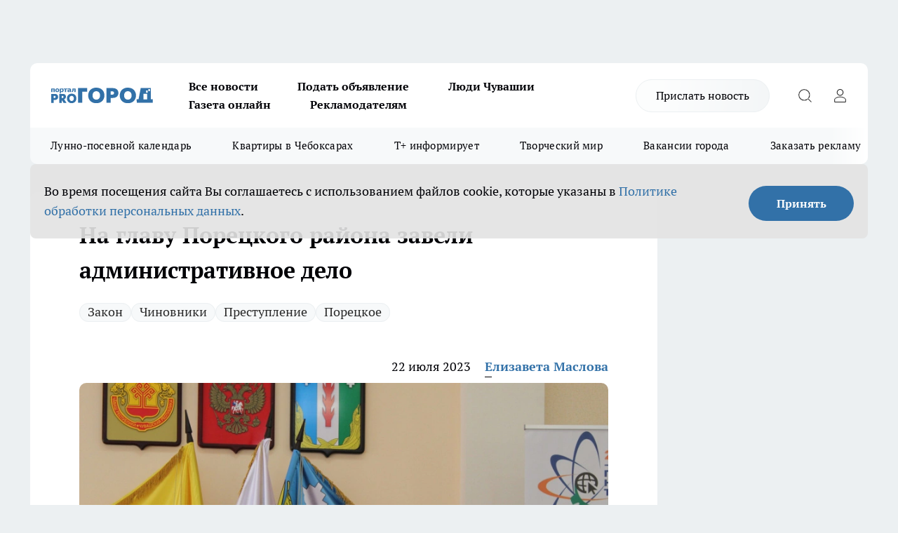

--- FILE ---
content_type: text/html; charset=utf-8
request_url: https://pg21.ru/news/88656
body_size: 27178
content:
<!DOCTYPE html><html lang="ru" id="KIROV"><head><meta charSet="utf-8"/><meta property="og:url" content="https://pg21.ru/news/88656"/><meta name="twitter:card" content="summary"/><title>На главу Порецкого района завели административное дело</title><meta name="keywords" content=""/><meta name="description" content="В отношении главы Порецкого района было возбуждено дело об административном правонарушении по ст. 17.7 КоАП РФ (умышленное невыполнение требований прокурора). Об этом сообщают в пресс-службе Прокуратуры Чувашии."/><meta property="og:type" content="article"/><meta property="og:title" content="На главу Порецкого района завели административное дело"/><meta property="og:description" content="В отношении главы Порецкого района было возбуждено дело об административном правонарушении по ст. 17.7 КоАП РФ (умышленное невыполнение требований прокурора). Об этом сообщают в пресс-службе Прокуратуры Чувашии."/><meta property="og:image" content="/userfiles/picfullsize/image-1690013103_3798.jpg"/><meta property="og:image:width" content="800"/><meta property="og:image:height" content="400"/><meta property="og:site_name" content="Про Город Чувашия"/><meta name="twitter:title" content="На главу Порецкого района завели административное дело"/><meta name="twitter:description" content="В отношении главы Порецкого района было возбуждено дело об административном правонарушении по ст. 17.7 КоАП РФ (умышленное невыполнение требований прокурора). Об этом сообщают в пресс-службе Прокуратуры Чувашии."/><meta name="twitter:image:src" content="/userfiles/picfullsize/image-1690013103_3798.jpg"/><link rel="canonical" href="https://pg21.ru/news/88656"/><link rel="amphtml" href="https://pg21.ru/amp/88656"/><meta name="robots" content="max-image-preview:large"/><meta name="author" content="https://pg21.ru/redactors/174315"/><meta property="og:locale" content="ru_RU"/><meta name="viewport" content="width=device-width, initial-scale=1"/><script type="application/ld+json">{
                  "@context":"http://schema.org",
                  "@type": "Article",
                  "headline": "На главу Порецкого района завели административное дело ",
                  "image": "https://pg21.ru/userfiles/picfullsize/image-1690013103_3798.jpg",
                  "author": [
                    {
                      "@type":"Person",
                      "name":"Елизавета Маслова",
                      "url": "https://pg21.ru/redactors/174315"
                    }
                  ],
                  "@graph": [
                      {
                        "@type":"BreadcrumbList",
                        "itemListElement":[
                            {
                              "@type":"ListItem",
                              "position":1,
                              "item":{
                                "@id":"https://pg21.ru/news",
                                "name":"Новости"
                               }
                             }
                           ]
                       },
                       {
                        "@type": "NewsArticle",
                        "@id": "https://pg21.ru/news/88656",
                        "headline": "На главу Порецкого района завели административное дело ",
                        "datePublished":"2023-07-22T07:52:00.000Z",
                        "dateModified":"2023-07-22T08:05:17.000Z",
                        "text": "В отношении главы Порецкого района было возбуждено дело об административном правонарушении по ст. 17.7 КоАП РФ (умышленное невыполнение требований прокурора). Об этом сообщают в пресс-службе Прокуратуры Чувашии.  Прокуратура Порецкого района провела проверку исполнения требований закона по обращению с отходами. В действиях главы администрации Порецкого района были выявлены нарушения. Для их устранения в адрес главы района вынесли представление. В нарушение требований закона в течение месяца представление не рассмотрели, меры по устранению нарушений были не приняты, соответствующую информацию в прокуратуре так и не получили.   Из-за этого в отношении главы Порецкого районаа возбуждено дело об административном правонарушении по ст. 17.7 КоАП РФ (умышленное невыполнение требований прокурора). Суд оштрафовал виновника. После этого все нарушения были устранены.  Ранее в Чувашии уволился министр промышленности и энергетики. ",
                        "author": [
                             {
                               "@type":"Person",
                               "name":"Елизавета Маслова",
                               "url": "https://pg21.ru/redactors/174315"
                              }
                          ],
                        "about": [{
           "name": "Закон"
         },{
           "name": "Чиновники"
         },{
           "name": "Преступление"
         },{
           "name": "Порецкое"
         }],
                        "url": "https://pg21.ru/news/88656",
                        "image": "https://pg21.ru/userfiles/picfullsize/image-1690013103_3798.jpg"
                       }
                   ]
               }
              </script><meta name="next-head-count" content="23"/><link rel="preload" href="/fonts/ptserif.woff2" type="font/woff2" as="font" crossorigin="anonymous"/><link rel="preload" href="/fonts/ptserifbold.woff2" type="font/woff2" as="font" crossorigin="anonymous"/><link rel="manifest" href="/manifest.json"/><link type="application/rss+xml" href="https://pg21.ru/rss.xml" rel="alternate" title="Новости Чувашии | Новости Чебоксар и Новочебоксарска"/><link rel="preload" href="/_next/static/css/01e2eefe92cdbc49.css" as="style"/><link rel="stylesheet" href="/_next/static/css/01e2eefe92cdbc49.css" data-n-g=""/><link rel="preload" href="/_next/static/css/ce4f00f170815283.css" as="style"/><link rel="stylesheet" href="/_next/static/css/ce4f00f170815283.css" data-n-p=""/><link rel="preload" href="/_next/static/css/4f0c7a36447014c2.css" as="style"/><link rel="stylesheet" href="/_next/static/css/4f0c7a36447014c2.css" data-n-p=""/><link rel="preload" href="/_next/static/css/8674c61f02971e43.css" as="style"/><link rel="stylesheet" href="/_next/static/css/8674c61f02971e43.css" data-n-p=""/><noscript data-n-css=""></noscript><script defer="" nomodule="" src="/_next/static/chunks/polyfills-c67a75d1b6f99dc8.js"></script><script src="/_next/static/chunks/webpack-69f3630d971eb91c.js" defer=""></script><script src="/_next/static/chunks/framework-1adfb61063e4f8a7.js" defer=""></script><script src="/_next/static/chunks/main-e58e7b9204b3d76e.js" defer=""></script><script src="/_next/static/chunks/pages/_app-f7af5494749fd88e.js" defer=""></script><script src="/_next/static/chunks/891-900413e3e96b409d.js" defer=""></script><script src="/_next/static/chunks/9670-af82ad4aafbb69f2.js" defer=""></script><script src="/_next/static/chunks/1911-7b2cb5bfeb3ee1e0.js" defer=""></script><script src="/_next/static/chunks/8687-5b95ece0cffc1a79.js" defer=""></script><script src="/_next/static/chunks/8418-892468368d7cc4e5.js" defer=""></script><script src="/_next/static/chunks/2966-dbc2f2ef698b898b.js" defer=""></script><script src="/_next/static/chunks/8174-4b840a11715a1e7f.js" defer=""></script><script src="/_next/static/chunks/3917-44659cb0ff32ac0b.js" defer=""></script><script src="/_next/static/chunks/pages/%5Brubric%5D/%5Bid%5D-f27027d4b7434262.js" defer=""></script><script src="/_next/static/M6gzGugCHDDDJ4ietbvG2/_buildManifest.js" defer=""></script><script src="/_next/static/M6gzGugCHDDDJ4ietbvG2/_ssgManifest.js" defer=""></script><style id="__jsx-3810719965">.pensnewsHeader.jsx-3810719965 .header_hdrWrp__Hevb2.jsx-3810719965{background-color:#ffcc01}@media screen and (max-width:1024px){.header_hdr__G1vAy.pensnewsHeader.jsx-3810719965{border-bottom:none}}@media screen and (max-width:640px){.header_hdr__G1vAy.pensnewsHeader.jsx-3810719965{border-left:none;border-right:none}}</style><style id="__jsx-118e745f8e3bc100">.logoPg23.jsx-118e745f8e3bc100{width:110px}.logo-irkutsk.jsx-118e745f8e3bc100,.logo-irkutsk.jsx-118e745f8e3bc100 img.jsx-118e745f8e3bc100{width:180px}.pensnewsHeader.jsx-118e745f8e3bc100{width:110px}.logo-media41.jsx-118e745f8e3bc100{width:105px}@media screen and (max-width:1024px){.logoPg23.jsx-118e745f8e3bc100{width:85px}.logo-media41.jsx-118e745f8e3bc100{width:70px}.pensnewsHeader.jsx-118e745f8e3bc100{width:88px}.logo-irkutsk.jsx-118e745f8e3bc100,.logo-irkutsk.jsx-118e745f8e3bc100 img.jsx-118e745f8e3bc100{width:110px}}</style><style id="__jsx-3166817074">.pensnewsHeader.link-custom_lkg__KBV5S.jsx-3166817074{background:#fff}</style><style id="__jsx-4bc5312448bc76c0">.pensnewsHeader.jsx-4bc5312448bc76c0{background:#ffc000}.pensnewsHeader.jsx-4bc5312448bc76c0::before{background:-webkit-linear-gradient(left,rgba(255,255,255,0)0%,#ffc000 100%);background:-moz-linear-gradient(left,rgba(255,255,255,0)0%,#ffc000 100%);background:-o-linear-gradient(left,rgba(255,255,255,0)0%,#ffc000 100%);background:linear-gradient(to right,rgba(255,255,255,0)0%,#ffc000 100%)}</style></head><body><div id="body-scripts"></div><div id="__next"><div></div><div class="project-layout_projectLayout__3Pcsb"><div class="banner-top_top__xYysY"><div class="banner-top_topPushLinkIframe__2ul4q"></div></div><header class="jsx-3810719965 header_hdr__G1vAy "><div class="container-layout_container__1AyyB"><div class="jsx-3810719965 header_hdrWrp__Hevb2"><button type="button" aria-label="Открыть меню" class="burger_burger__5WgUk burger_burgerHide__e90uD"></button><div class="jsx-118e745f8e3bc100 logo_lg__6mUsM"><a class="jsx-118e745f8e3bc100" href="/"><img src="/logo.svg" alt="Логотип новостного портала Прогород" width="146" loading="lazy" class="jsx-118e745f8e3bc100"/></a></div><div class="jsx-3810719965 "><nav class=""><ul class="nav_nv__LTLnX nav_nvMain__RNgL7"><li><a class="nav_nvLk__w58Wo" target="_blank" href="/articles">Все новости</a></li><li><a class="nav_nvLk__w58Wo" target="_blank" href="https://pg21.ru/all-ads-pay">Подать объявление</a></li><li><a class="nav_nvLk__w58Wo" href="https://pg21.ru/tags/ludi_chuvashia">Люди Чувашии</a></li><li><a class="nav_nvLk__w58Wo" href="https://pg21.ru/newspaper2021">Газета онлайн</a></li><li><a class="nav_nvLk__w58Wo" target="_blank" href="https://pg21.ru/advertiser">Рекламодателям</a></li></ul></nav></div><div class="jsx-3810719965 header_hdrBtnRight__heBh_"><a href="/offer-news" class="jsx-3166817074 link-custom_lkg__KBV5S link-custom_lkgHdr__PYEKK ">Прислать новость</a><button type="button" aria-label="Открыть поиск" class="jsx-3810719965 header_hdrBtnIcon__a9Ofp header_hdrBtnIconSrch__Po402"></button><button type="button" aria-label="Войти на сайт" class="jsx-3810719965 header_hdrBtnIcon__a9Ofp header_hdrBtnIconPrfl__ZqxUM"></button></div></div></div></header><div class="jsx-4bc5312448bc76c0 sub-menu_sbm__NEMqw"><div class="container-layout_container__1AyyB"><div class="jsx-4bc5312448bc76c0 sub-menu_sbmWrp__cQf1J"><ul class="jsx-4bc5312448bc76c0 sub-menu_sbmLs__cPkmi"><li><a class="sub-menu_sbmLk__2sh_t" rel="noopener noreferrer nofollow" target="_blank" href="https://pg21.ru/specials/117107">Лунно-посевной календарь</a></li><li><a class="sub-menu_sbmLk__2sh_t" rel="noopener noreferrer nofollow" target="_blank" href="https://pg21.ru/specials/114655">Квартиры в Чебоксарах</a></li><li><a class="sub-menu_sbmLk__2sh_t" rel="noopener noreferrer nofollow" target="_blank" href="https://pg21.ru/tags/t-plus">Т+ информирует</a></li><li><a class="sub-menu_sbmLk__2sh_t" rel="noopener noreferrer nofollow" target="_blank" href="https://pg21.ru/specials/114612">Творческий мир</a></li><li><a class="sub-menu_sbmLk__2sh_t" rel="noopener noreferrer nofollow" target="_blank" href="https://pg21.ru/specials/105480">Вакансии города</a></li><li><a class="sub-menu_sbmLk__2sh_t" rel="noopener noreferrer" target="_blank" href="https://vk.com/yulia_progorod21	">Заказать рекламу</a></li><li><a class="sub-menu_sbmLk__2sh_t" rel="noopener noreferrer" target="_blank" href="https://vk.com/progorod21">Мы ВКонтакте</a></li><li><a class="sub-menu_sbmLk__2sh_t" rel="noopener noreferrer" target="_blank" href="https://t.me/pg21ru">Мы в Telegram</a></li><li><a class="sub-menu_sbmLk__2sh_t" rel="noopener noreferrer" target="_blank" href="https://max.ru/progorod21">Мы в MAX</a></li><li><a class="sub-menu_sbmLk__2sh_t" href="/articles">Все новости</a></li></ul></div></div></div><div class="container-layout_container__1AyyB"></div><div class="notifycation_notifycation__BeRRP notifycation_notifycationActive__0KCtX"><div class="notifycation_notifycationWrap__8lzkG"><div class="notifycation_notifycationInfoText__yBUtI"><span class="notifycation_notifycationText__mCxhK"><p>Во время посещения сайта Вы соглашаетесь&nbsp;с&nbsp;использованием файлов cookie,&nbsp;которые указаны&nbsp;в&nbsp;<a href="/privacy_policy">Политике обработки персональных данных</a>.</p></span></div><button class="button_button__eJwei notifycation_notifycationBtn__49u6j" type="button">Принять</button></div></div><main><div class="container-layout_container__1AyyB"><div id="article-main"><div class="article-next is-current" data-article-id="88656"><div class="project-col2-layout_grid__blcZV"><div><div><div class="article_article__N5L0U" itemType="http://schema.org/NewsArticle" itemscope=""><meta itemProp="identifier" content="88656"/><meta itemProp="name" content="На главу Порецкого района завели административное дело"/><div class="article-body_articleBody__fiSBh" itemProp="articleBody" id="articleBody"><div class="article-layout_wrap__ppU59"><h1 itemProp="headline">На главу Порецкого района завели административное дело</h1><ul class="article-tags_articleTags__n_Im6"><li class="article-tags_articleTagsItem___8_MQ"><a href="/tags/160" class="article-tags_articleTagsLink__El86x">Закон</a></li><li class="article-tags_articleTagsItem___8_MQ"><a href="/tags/46" class="article-tags_articleTagsLink__El86x">Чиновники</a></li><li class="article-tags_articleTagsItem___8_MQ"><a href="/tags/5" class="article-tags_articleTagsLink__El86x">Преступление</a></li><li class="article-tags_articleTagsItem___8_MQ"><a href="/tags/poreckoe" class="article-tags_articleTagsLink__El86x">Порецкое</a></li></ul><ul class="article-info_articleInfo__uzwts"><li class="article-info_articleInfoItem__1qSY9"><span itemProp="datePublished" content="Sat Jul 22 2023 10:52:00 GMT+0300 (Moscow Standard Time)" class="article-info_articleInfoDate__S0E0P">22 июля 2023</span></li><li class="article-info_articleInfoItem__1qSY9" itemProp="author" itemscope="" itemType="http://schema.org/Person"><meta itemProp="name" content="Елизавета Маслова"/><a class="article-info_articleInfoAuthor__W0ZnW" itemProp="url" href="/redactors/174315">Елизавета Маслова</a></li></ul><div class="article-body_articleBodyImgWrap__94WzF"><picture><source type="image/webp" media="(max-width: 480px)" srcSet="/userfiles/picnews/image-1690013103_3798.jpg.webp"/><source media="(max-width: 480px)" srcSet="/userfiles/picnews/image-1690013103_3798.jpg"/><source type="image/webp" srcSet="/userfiles/picfullsize/image-1690013103_3798.jpg.webp"/><img class="article-body_articleBodyImg__kBVHQ" id="articleBodyImg" itemProp="image" src="/userfiles/picfullsize/image-1690013103_3798.jpg" alt="На главу Порецкого района завели административное дело" width="840" fetchpriority="high"/></picture><span class="article-body_articleBodyImgAuthor__PgpFj">cap.ru</span></div><div class="social-list-subscribe_socialListSubscribe__XrTI7 article-body_articleBodySocialListSubcribe__4Zj9a"><div class="social-list-subscribe_socialListSubscribeLinks__Nh0pM social-list-subscribe_socialListSubscribeLinksMoveTwo__noQO_"><a class="social-list-subscribe_socialListSubscribeLink__JZiqQ social-list-subscribe_socialListSubscribeLinkVk__pdBK7" href="https://vk.com/progorod21" aria-label="Группа ВКонтакте" target="_blank" rel="nofollow noreferrer"></a><a class="social-list-subscribe_socialListSubscribeLink__JZiqQ social-list-subscribe_socialListSubscribeLinkTg__0_4e5" href="https://t.me/progorod_all" aria-label="Телеграм-канал" target="_blank" rel="nofollow noreferrer"></a></div></div><div><p><strong>Что он сделал</strong></p>
<p>В отношении главы Порецкого района было возбуждено дело об административном правонарушении по ст. 17.7 КоАП РФ (умышленное невыполнение требований прокурора). Об этом сообщают в пресс-службе <a href="https://epp.genproc.gov.ru/web/proc_21/mass-media/news?item=89139819" rel="nofollow" target="_blank">Прокуратуры Чувашии</a>.</p></div><div>

<p>Прокуратура Порецкого района провела проверку исполнения требований закона по обращению с отходами. В действиях главы администрации Порецкого района были выявлены нарушения. Для их устранения в адрес главы района вынесли представление. В нарушение требований закона в течение месяца представление не рассмотрели, меры по устранению нарушений были не приняты, соответствующую информацию в прокуратуре так и не получили. </p></div><div>

<p>Из-за этого в отношении главы Порецкого районаа возбуждено дело об административном правонарушении по ст. 17.7 КоАП РФ (умышленное невыполнение требований прокурора). Суд оштрафовал виновника. После этого все нарушения были устранены.</p></div><div>

<p>Ранее в Чувашии <a href="https://pg21.ru/news/88655">уволился министр промышленности</a> и энергетики.</p>
</div><div class="article-body_articleBodyGallery___kxnx"></div></div></div><p>...</p><div class="article-social_articleSocial__XxkFc"><ul class="article-social_articleSocialList__RT4N_"><li class="article-social_articleSocialItem__Tlaeb"><button aria-label="vk" class="react-share__ShareButton article-social_articleSocialIcon__bO__7 article-social_articleSocialIconVk__lCv1v" style="background-color:transparent;border:none;padding:0;font:inherit;color:inherit;cursor:pointer"> </button><span class="react-share__ShareCount article-social_articleSocialCount__Bv_02" url="https://pg21.ru/news/88656">0<!-- --></span></li><li class="article-social_articleSocialItem__Tlaeb"><button aria-label="whatsapp" class="react-share__ShareButton article-social_articleSocialIcon__bO__7 article-social_articleSocialIconWs__GX1nz" style="background-color:transparent;border:none;padding:0;font:inherit;color:inherit;cursor:pointer"></button></li><li class="article-social_articleSocialItem__Tlaeb"><button aria-label="telegram" class="react-share__ShareButton" style="background-color:transparent;border:none;padding:0;font:inherit;color:inherit;cursor:pointer"><span class="article-social_articleSocialIcon__bO__7 article-social_articleSocialIconTm__21cTB"></span></button></li></ul></div><div><div class="bannersInnerArticleAfterTags"></div><div class="article-related_readAlso__gSVZS"><h2 class="article-related_readAlsoTitle__xPfrC">Читайте также:</h2><ul class="article-related_readAlsoList__EWXhB"><li class="article-related_readAlsoItem__ZS_63"><a class="article-related_readAlsoLink__7G353" href="/news/117478">Разрушающийся алатырский дом, в котором живут бабушки, назвали не подходящим по критериям расселения<!-- --><span class="article-related_readAlsoTime__2TnlE">18:46<!-- --></span></a></li><li class="article-related_readAlsoItem__ZS_63"><a class="article-related_readAlsoLink__7G353" href="/news/117477">На &quot;Госуслугах&quot; появился &quot;черный список&quot; должников по алиментам<!-- --><span class="article-related_readAlsoTime__2TnlE">17:50<!-- --></span></a></li></ul></div></div></div></div></div><div class="project-col2-layout_colRight__4tTcN"><div class="rows-layout_rows__3bztI"><div class="contentRightMainBanner"></div><div class="news-column_nwsCln__D57Ck"><div class="news-column_nwsClnInner__czYW8" style="height:auto"><h2 class="news-column_nwsClnTitle__oO_5p">Популярное</h2><ul class="news-column_nwsClnContainer__o9oJT"><li class="news-column-item_newsColumnItem__T8HDp"><a class="news-column-item_newsColumnItemLink___vq2I" title="Когда убирать елку в 2026 году, чтобы не спугнуть удачу: названы точные даты" href="/news/117001"><h3 class="news-column-item_newsColumnItemTitle__q25Nk"><span class="news-column-item_newsColumnItemTitleInner__BE2lu">Когда убирать елку в 2026 году, чтобы не спугнуть удачу: названы точные даты</span></h3><span class="news-column-item_newsColumnItemTime__oBzoe">15 января <!-- --></span></a></li><li class="news-column-item_newsColumnItem__T8HDp"><a class="news-column-item_newsColumnItemLink___vq2I" title="В наступившем году жителей ждет более ста выходных: производственный календарь – 2026 " href="/news/115923"><h3 class="news-column-item_newsColumnItemTitle__q25Nk"><span class="news-column-item_newsColumnItemTitleInner__BE2lu">В наступившем году жителей ждет более ста выходных: производственный календарь – 2026 </span></h3></a></li><li class="news-column-item_newsColumnItem__T8HDp"><a class="news-column-item_newsColumnItemLink___vq2I" title="Когда уезжаю из дома, всегда кладу в раковину стакан и лист бумаги: радуюсь своей смекалке" href="/news/116713"><h3 class="news-column-item_newsColumnItemTitle__q25Nk"><span class="news-column-item_newsColumnItemTitleInner__BE2lu">Когда уезжаю из дома, всегда кладу в раковину стакан и лист бумаги: радуюсь своей смекалке</span></h3><span class="news-column-item_newsColumnItemTime__oBzoe">4 января <!-- --></span></a></li><li class="news-column-item_newsColumnItem__T8HDp"><a class="news-column-item_newsColumnItemLink___vq2I" title="Это добавляли в шампунь наши бабушки: волосы становились густыми и здоровыми" href="/news/116560"><h3 class="news-column-item_newsColumnItemTitle__q25Nk"><span class="news-column-item_newsColumnItemTitleInner__BE2lu">Это добавляли в шампунь наши бабушки: волосы становились густыми и здоровыми</span></h3><span class="news-column-item_newsColumnItemTime__oBzoe">29 декабря <!-- -->2025<!-- --></span></a></li><li class="news-column-item_newsColumnItem__T8HDp"><a class="news-column-item_newsColumnItemLink___vq2I" title="Клеить обои уже стыдно: чем в Европе отделывают стены вместо рулонов" href="/news/116697"><h3 class="news-column-item_newsColumnItemTitle__q25Nk"><span class="news-column-item_newsColumnItemTitleInner__BE2lu">Клеить обои уже стыдно: чем в Европе отделывают стены вместо рулонов</span></h3><span class="news-column-item_newsColumnItemTime__oBzoe">3 января <!-- --></span></a></li><li class="news-column-item_newsColumnItem__T8HDp"><a class="news-column-item_newsColumnItemLink___vq2I" title="С первыми заморозками кладу лавровый лист на батарею и живу припеваючи: разницу замечает вся семья" href="/news/116534"><h3 class="news-column-item_newsColumnItemTitle__q25Nk"><span class="news-column-item_newsColumnItemTitleInner__BE2lu">С первыми заморозками кладу лавровый лист на батарею и живу припеваючи: разницу замечает вся семья</span></h3><span class="news-column-item_newsColumnItemTime__oBzoe">28 декабря <!-- -->2025<!-- --></span></a></li><li class="news-column-item_newsColumnItem__T8HDp"><a class="news-column-item_newsColumnItemLink___vq2I" title="В магазин больше не пустят: &quot;Магнит&quot; и &quot;Пятерочка&quot; приняли историческое решение" href="/news/116775"><h3 class="news-column-item_newsColumnItemTitle__q25Nk"><span class="news-column-item_newsColumnItemTitleInner__BE2lu">В магазин больше не пустят: &quot;Магнит&quot; и &quot;Пятерочка&quot; приняли историческое решение</span></h3><span class="news-column-item_newsColumnItemTime__oBzoe">6 января <!-- --></span></a></li><li class="news-column-item_newsColumnItem__T8HDp"><a class="news-column-item_newsColumnItemLink___vq2I" title="Этот ужин сметут без гарнира: нужны только фарш, сыр и картошка – самое то на январские" href="/news/116708"><h3 class="news-column-item_newsColumnItemTitle__q25Nk"><span class="news-column-item_newsColumnItemTitleInner__BE2lu">Этот ужин сметут без гарнира: нужны только фарш, сыр и картошка – самое то на январские</span></h3><span class="news-column-item_newsColumnItemTime__oBzoe">3 января <!-- --></span></a></li><li class="news-column-item_newsColumnItem__T8HDp"><a class="news-column-item_newsColumnItemLink___vq2I" title="Как очистить воротник и манжеты пуховика без стирки: рабочий способ за 5 минут" href="/news/116676"><h3 class="news-column-item_newsColumnItemTitle__q25Nk"><span class="news-column-item_newsColumnItemTitleInner__BE2lu">Как очистить воротник и манжеты пуховика без стирки: рабочий способ за 5 минут</span></h3><span class="news-column-item_newsColumnItemTime__oBzoe">2 января <!-- --></span></a></li><li class="news-column-item_newsColumnItem__T8HDp"><a class="news-column-item_newsColumnItemLink___vq2I" title="Россиян в январе переводят на три рабочие недели из-за ситуации в стране: власти решили окончательно" href="/news/116840"><h3 class="news-column-item_newsColumnItemTitle__q25Nk"><span class="news-column-item_newsColumnItemTitleInner__BE2lu">Россиян в январе переводят на три рабочие недели из-за ситуации в стране: власти решили окончательно</span></h3><span class="news-column-item_newsColumnItemTime__oBzoe">9 января <!-- --></span></a></li><li class="news-column-item_newsColumnItem__T8HDp"><a class="news-column-item_newsColumnItemLink___vq2I" title="Как превратить дачу в комфортное место для отдыха: советы специалистов" target="_blank" href="/specials/117107"><h3 class="news-column-item_newsColumnItemTitle__q25Nk"><span class="news-column-item_newsColumnItemTitleInner__BE2lu">Как превратить дачу в комфортное место для отдыха: советы специалистов</span></h3></a></li><li class="news-column-item_newsColumnItem__T8HDp"><a class="news-column-item_newsColumnItemLink___vq2I" title="Для чего продавцы из &quot;Магнита&quot; и &quot;Пятерочки&quot; забирают себе маленькие пакетики из ящиков с бананами" href="/news/116862"><h3 class="news-column-item_newsColumnItemTitle__q25Nk"><span class="news-column-item_newsColumnItemTitleInner__BE2lu">Для чего продавцы из &quot;Магнита&quot; и &quot;Пятерочки&quot; забирают себе маленькие пакетики из ящиков с бананами</span></h3><span class="news-column-item_newsColumnItemTime__oBzoe">10 января <!-- --></span></a></li><li class="news-column-item_newsColumnItem__T8HDp"><a class="news-column-item_newsColumnItemLink___vq2I" title="Россиян ждут увольнения и резкий рост цен уже в начале 2026 года: НДС ударит по кошельку" href="/news/116688"><h3 class="news-column-item_newsColumnItemTitle__q25Nk"><span class="news-column-item_newsColumnItemTitleInner__BE2lu">Россиян ждут увольнения и резкий рост цен уже в начале 2026 года: НДС ударит по кошельку</span></h3><span class="news-column-item_newsColumnItemTime__oBzoe">2 января <!-- --></span></a></li><li class="news-column-item_newsColumnItem__T8HDp"><a class="news-column-item_newsColumnItemLink___vq2I" title="Карьера в «АБС Электро»: как инженеры делают энергетику и нефтегаз надежнее" href="/news/116600?erid=2W5zFGZ8miG"><h3 class="news-column-item_newsColumnItemTitle__q25Nk"><span class="news-column-item_newsColumnItemTitleInner__BE2lu">Карьера в «АБС Электро»: как инженеры делают энергетику и нефтегаз надежнее</span></h3></a></li><li class="news-column-item_newsColumnItem__T8HDp"><a class="news-column-item_newsColumnItemLink___vq2I" title="Назовите так сына, чтобы счастье ходило по его пятам: пять имен, которые считаются особенными" href="/news/116656"><h3 class="news-column-item_newsColumnItemTitle__q25Nk"><span class="news-column-item_newsColumnItemTitleInner__BE2lu">Назовите так сына, чтобы счастье ходило по его пятам: пять имен, которые считаются особенными</span></h3><span class="news-column-item_newsColumnItemTime__oBzoe">1 января <!-- --></span></a></li><li class="news-column-item_newsColumnItem__T8HDp"><a class="news-column-item_newsColumnItemLink___vq2I" title="Где в Чебоксарах попариться в праздники: график работы и цены городских бань" href="/news/116359"><h3 class="news-column-item_newsColumnItemTitle__q25Nk"><span class="news-column-item_newsColumnItemTitleInner__BE2lu">Где в Чебоксарах попариться в праздники: график работы и цены городских бань</span></h3><span class="news-column-item_newsColumnItemTime__oBzoe">28 декабря <!-- -->2025<!-- --></span></a></li><li class="news-column-item_newsColumnItem__T8HDp"><a class="news-column-item_newsColumnItemLink___vq2I" title="Попробуйте мясо &quot;по‑российски&quot; – и забудете, как выглядит мясо &quot;по‑французски&quot;" href="/news/116739"><h3 class="news-column-item_newsColumnItemTitle__q25Nk"><span class="news-column-item_newsColumnItemTitleInner__BE2lu">Попробуйте мясо &quot;по‑российски&quot; – и забудете, как выглядит мясо &quot;по‑французски&quot;</span></h3><span class="news-column-item_newsColumnItemTime__oBzoe">4 января <!-- --></span></a></li><li class="news-column-item_newsColumnItem__T8HDp"><a class="news-column-item_newsColumnItemLink___vq2I" title="Следующие новогодние каникулы длиной в 12 дней придется ждать шесть лет" href="/news/116897"><h3 class="news-column-item_newsColumnItemTitle__q25Nk"><span class="news-column-item_newsColumnItemTitleInner__BE2lu">Следующие новогодние каникулы длиной в 12 дней придется ждать шесть лет</span></h3><span class="news-column-item_newsColumnItemTime__oBzoe">12 января <!-- --></span></a></li><li class="news-column-item_newsColumnItem__T8HDp"><a class="news-column-item_newsColumnItemLink___vq2I" title="Хватит портить яйца: в какую воду класть, чтобы не было трещин и серого желтка – в холодную или горячую" href="/news/116795"><h3 class="news-column-item_newsColumnItemTitle__q25Nk"><span class="news-column-item_newsColumnItemTitleInner__BE2lu">Хватит портить яйца: в какую воду класть, чтобы не было трещин и серого желтка – в холодную или горячую</span></h3><span class="news-column-item_newsColumnItemTime__oBzoe">7 января <!-- --></span></a></li><li class="news-column-item_newsColumnItem__T8HDp"><a class="news-column-item_newsColumnItemLink___vq2I" title="Засаливаю шикарную красную рыбку 30 декабря к новогоднему столу: готово за сутки, вкус как в ресторане" href="/news/116597"><h3 class="news-column-item_newsColumnItemTitle__q25Nk"><span class="news-column-item_newsColumnItemTitleInner__BE2lu">Засаливаю шикарную красную рыбку 30 декабря к новогоднему столу: готово за сутки, вкус как в ресторане</span></h3><span class="news-column-item_newsColumnItemTime__oBzoe">29 декабря <!-- -->2025<!-- --></span></a></li></ul><div class="loader_loader__hkoAF"><div class="loader_loaderEllips__KODaj"><div></div><div></div><div></div><div></div></div></div></div></div></div></div></div><div class="project-col3-layout_grid__7HWCj project-col3-layout-news"><div class="project-col3-layout_colLeft__MzrDW"><div class="news-column_nwsCln__D57Ck"><div class="news-column_nwsClnInner__czYW8" style="height:auto"><h2 class="news-column_nwsClnTitle__oO_5p">Последние новости</h2><ul class="news-column_nwsClnContainer__o9oJT"><li class="news-column-item_newsColumnItem__T8HDp"><a class="news-column-item_newsColumnItemLink___vq2I" title="Разрушающийся алатырский дом, в котором живут бабушки, назвали не подходящим по критериям расселения" href="/news/117478"><h3 class="news-column-item_newsColumnItemTitle__q25Nk"><span class="news-column-item_newsColumnItemTitleInner__BE2lu">Разрушающийся алатырский дом, в котором живут бабушки, назвали не подходящим по критериям расселения</span></h3><span class="news-column-item_newsColumnItemTime__oBzoe">18:46<!-- --></span></a></li><li class="news-column-item_newsColumnItem__T8HDp"><a class="news-column-item_newsColumnItemLink___vq2I" title="В Чебоксарах назвали микрорайоны с наибольшими объемами ввода нового жилья в 2025 году" href="/news/117475"><h3 class="news-column-item_newsColumnItemTitle__q25Nk"><span class="news-column-item_newsColumnItemTitleInner__BE2lu">В Чебоксарах назвали микрорайоны с наибольшими объемами ввода нового жилья в 2025 году</span></h3><span class="news-column-item_newsColumnItemTime__oBzoe">18:28<!-- --></span></a></li><li class="news-column-item_newsColumnItem__T8HDp"><a class="news-column-item_newsColumnItemLink___vq2I" title="Дети - это хорошо, но мои границы важнее: какие поступки родных я больше не оставляю без внимания" href="/news/117408"><h3 class="news-column-item_newsColumnItemTitle__q25Nk"><span class="news-column-item_newsColumnItemTitleInner__BE2lu">Дети - это хорошо, но мои границы важнее: какие поступки родных я больше не оставляю без внимания</span></h3><span class="news-column-item_newsColumnItemTime__oBzoe">18:10<!-- --></span></a></li><li class="news-column-item_newsColumnItem__T8HDp"><a class="news-column-item_newsColumnItemLink___vq2I" title="На &quot;Госуслугах&quot; появился &quot;черный список&quot; должников по алиментам" href="/news/117477"><h3 class="news-column-item_newsColumnItemTitle__q25Nk"><span class="news-column-item_newsColumnItemTitleInner__BE2lu">На &quot;Госуслугах&quot; появился &quot;черный список&quot; должников по алиментам</span></h3><span class="news-column-item_newsColumnItemTime__oBzoe">17:50<!-- --></span></a></li><li class="news-column-item_newsColumnItem__T8HDp"><a class="news-column-item_newsColumnItemLink___vq2I" title="В Чебоксарах девушка перебегала дорогу и попала под колеса Haval" href="/news/117473"><h3 class="news-column-item_newsColumnItemTitle__q25Nk"><span class="news-column-item_newsColumnItemTitleInner__BE2lu">В Чебоксарах девушка перебегала дорогу и попала под колеса Haval</span></h3><span class="news-column-item_newsColumnItemTime__oBzoe">17:30<!-- --></span></a></li><li class="news-column-item_newsColumnItem__T8HDp"><a class="news-column-item_newsColumnItemLink___vq2I" title="&quot;В топку лунный календарь&quot;: почему опытный агроном считает астрологию вредной для садоводов" href="/news/117406"><h3 class="news-column-item_newsColumnItemTitle__q25Nk"><span class="news-column-item_newsColumnItemTitleInner__BE2lu">&quot;В топку лунный календарь&quot;: почему опытный агроном считает астрологию вредной для садоводов</span></h3><span class="news-column-item_newsColumnItemTime__oBzoe">17:10<!-- --></span></a></li><li class="news-column-item_newsColumnItem__T8HDp"><a class="news-column-item_newsColumnItemLink___vq2I" title="В Чебоксарах в 2026 году обновят 114 многоквартирных домов" href="/news/117471"><h3 class="news-column-item_newsColumnItemTitle__q25Nk"><span class="news-column-item_newsColumnItemTitleInner__BE2lu">В Чебоксарах в 2026 году обновят 114 многоквартирных домов</span></h3><span class="news-column-item_newsColumnItemTime__oBzoe">16:30<!-- --></span></a></li><li class="news-column-item_newsColumnItem__T8HDp"><a class="news-column-item_newsColumnItemLink___vq2I" title="Семейный дуэт певцов из Чебоксар пригласили на передачу Андрея Малахова: &quot;Эмоции били через край&quot;" href="/news/117470"><h3 class="news-column-item_newsColumnItemTitle__q25Nk"><span class="news-column-item_newsColumnItemTitleInner__BE2lu">Семейный дуэт певцов из Чебоксар пригласили на передачу Андрея Малахова: &quot;Эмоции били через край&quot;</span></h3><span class="news-column-item_newsColumnItemTime__oBzoe">16:17<!-- --></span></a></li><li class="news-column-item_newsColumnItem__T8HDp"><a class="news-column-item_newsColumnItemLink___vq2I" title="Эксперты выбрали идеальный растворимый кофе: беру тройной запас домой, родителям и в офис - проверенное качество" href="/news/117404"><h3 class="news-column-item_newsColumnItemTitle__q25Nk"><span class="news-column-item_newsColumnItemTitleInner__BE2lu">Эксперты выбрали идеальный растворимый кофе: беру тройной запас домой, родителям и в офис - проверенное качество</span></h3><span class="news-column-item_newsColumnItemTime__oBzoe">16:00<!-- --></span></a></li><li class="news-column-item_newsColumnItem__T8HDp"><a class="news-column-item_newsColumnItemLink___vq2I" title="Из Прибалтики в Чувашию прибыли 120 тонн сырья для производства сладостей" href="/news/117467"><h3 class="news-column-item_newsColumnItemTitle__q25Nk"><span class="news-column-item_newsColumnItemTitleInner__BE2lu">Из Прибалтики в Чувашию прибыли 120 тонн сырья для производства сладостей</span></h3><span class="news-column-item_newsColumnItemTime__oBzoe">15:59<!-- --></span></a></li><li class="news-column-item_newsColumnItem__T8HDp"><a class="news-column-item_newsColumnItemLink___vq2I" title="Неприхотливые многолетники, которые наполнят ваш сад цветением от весны до поздней осени: лучшие варианты для нового сезона" href="/news/117403"><h3 class="news-column-item_newsColumnItemTitle__q25Nk"><span class="news-column-item_newsColumnItemTitleInner__BE2lu">Неприхотливые многолетники, которые наполнят ваш сад цветением от весны до поздней осени: лучшие варианты для нового сезона</span></h3><span class="news-column-item_newsColumnItemTime__oBzoe">15:00<!-- --></span></a></li><li class="news-column-item_newsColumnItem__T8HDp"><a class="news-column-item_newsColumnItemLink___vq2I" title="В Чувашии судят жителя Моргаушского района, который насмерть сбил пенсионерку" href="/news/117468"><h3 class="news-column-item_newsColumnItemTitle__q25Nk"><span class="news-column-item_newsColumnItemTitleInner__BE2lu">В Чувашии судят жителя Моргаушского района, который насмерть сбил пенсионерку</span></h3><span class="news-column-item_newsColumnItemTime__oBzoe">14:51<!-- --></span></a></li><li class="news-column-item_newsColumnItem__T8HDp"><a class="news-column-item_newsColumnItemLink___vq2I" title="Новый способ обмана пенсионеров в &quot;Пятерочке&quot;: цена на кассе удивит" href="/news/117453"><h3 class="news-column-item_newsColumnItemTitle__q25Nk"><span class="news-column-item_newsColumnItemTitleInner__BE2lu">Новый способ обмана пенсионеров в &quot;Пятерочке&quot;: цена на кассе удивит</span></h3><span class="news-column-item_newsColumnItemTime__oBzoe">14:21<!-- --></span></a></li><li class="news-column-item_newsColumnItem__T8HDp"><a class="news-column-item_newsColumnItemLink___vq2I" title="МЧС Чувашии объявило повышенный уровень опасности из-за сильного ветра и метели" href="/news/117464"><h3 class="news-column-item_newsColumnItemTitle__q25Nk"><span class="news-column-item_newsColumnItemTitleInner__BE2lu">МЧС Чувашии объявило повышенный уровень опасности из-за сильного ветра и метели</span></h3><span class="news-column-item_newsColumnItemTime__oBzoe">14:00<!-- --></span></a></li><li class="news-column-item_newsColumnItem__T8HDp"><a class="news-column-item_newsColumnItemLink___vq2I" title="Секретное женское средство, которое мало весит и много стоит: заменяет любой освежитель и ароматизирует дом от прихожей до кухни" href="/news/117401"><h3 class="news-column-item_newsColumnItemTitle__q25Nk"><span class="news-column-item_newsColumnItemTitleInner__BE2lu">Секретное женское средство, которое мало весит и много стоит: заменяет любой освежитель и ароматизирует дом от прихожей до кухни</span></h3><span class="news-column-item_newsColumnItemTime__oBzoe">14:00<!-- --></span></a></li><li class="news-column-item_newsColumnItem__T8HDp"><a class="news-column-item_newsColumnItemLink___vq2I" title="Подросток за рулем &quot;Лады&quot; устроил ночную погоню с ДПС в Чувашии" href="/news/117463"><h3 class="news-column-item_newsColumnItemTitle__q25Nk"><span class="news-column-item_newsColumnItemTitleInner__BE2lu">Подросток за рулем &quot;Лады&quot; устроил ночную погоню с ДПС в Чувашии</span></h3><span class="news-column-item_newsColumnItemTime__oBzoe">13:30<!-- --></span></a></li><li class="news-column-item_newsColumnItem__T8HDp"><a class="news-column-item_newsColumnItemLink___vq2I" title="В Чебоксарах во время рейда у пьяных водителей забрали их автомобили" href="/news/117454"><h3 class="news-column-item_newsColumnItemTitle__q25Nk"><span class="news-column-item_newsColumnItemTitleInner__BE2lu">В Чебоксарах во время рейда у пьяных водителей забрали их автомобили</span></h3><span class="news-column-item_newsColumnItemTime__oBzoe">12:30<!-- --></span></a></li><li class="news-column-item_newsColumnItem__T8HDp"><a class="news-column-item_newsColumnItemLink___vq2I" title="В Чебоксарах на Богданке одна иномарка собрала &quot;паровозик&quot; из четырех машин" href="/news/117461"><h3 class="news-column-item_newsColumnItemTitle__q25Nk"><span class="news-column-item_newsColumnItemTitleInner__BE2lu">В Чебоксарах на Богданке одна иномарка собрала &quot;паровозик&quot; из четырех машин</span></h3><span class="news-column-item_newsColumnItemTime__oBzoe">12:27<!-- --></span></a></li><li class="news-column-item_newsColumnItem__T8HDp"><a class="news-column-item_newsColumnItemLink___vq2I" title="Секрет выбора качественного сахара от опытной хозяйки: маленькая деталь на этикетке меняет вкус и чистоту продукта" href="/news/117399"><h3 class="news-column-item_newsColumnItemTitle__q25Nk"><span class="news-column-item_newsColumnItemTitleInner__BE2lu">Секрет выбора качественного сахара от опытной хозяйки: маленькая деталь на этикетке меняет вкус и чистоту продукта</span></h3><span class="news-column-item_newsColumnItemTime__oBzoe">12:10<!-- --></span></a></li><li class="news-column-item_newsColumnItem__T8HDp"><a class="news-column-item_newsColumnItemLink___vq2I" title="В водах Суры в Чувашии нашли затонувшую баржу" href="/news/117451"><h3 class="news-column-item_newsColumnItemTitle__q25Nk"><span class="news-column-item_newsColumnItemTitleInner__BE2lu">В водах Суры в Чувашии нашли затонувшую баржу</span></h3><span class="news-column-item_newsColumnItemTime__oBzoe">11:58<!-- --></span></a></li><li class="news-column-item_newsColumnItem__T8HDp"><a class="news-column-item_newsColumnItemLink___vq2I" title="В Чебоксарах столкнулись две легковушки: одна из них врезалась в уличный фонарь, другая оказалась на пешеходном переходе" href="/news/117455"><h3 class="news-column-item_newsColumnItemTitle__q25Nk"><span class="news-column-item_newsColumnItemTitleInner__BE2lu">В Чебоксарах столкнулись две легковушки: одна из них врезалась в уличный фонарь, другая оказалась на пешеходном переходе</span></h3><span class="news-column-item_newsColumnItemTime__oBzoe">11:54<!-- --></span></a></li><li class="news-column-item_newsColumnItem__T8HDp"><a class="news-column-item_newsColumnItemLink___vq2I" title="Что действительно происходит после смерти: нестандартный взгляд Бехтеревой на загробную встречу" href="/news/117397"><h3 class="news-column-item_newsColumnItemTitle__q25Nk"><span class="news-column-item_newsColumnItemTitleInner__BE2lu">Что действительно происходит после смерти: нестандартный взгляд Бехтеревой на загробную встречу</span></h3><span class="news-column-item_newsColumnItemTime__oBzoe">11:40<!-- --></span></a></li><li class="news-column-item_newsColumnItem__T8HDp"><a class="news-column-item_newsColumnItemLink___vq2I" title="Всего одна ложка в шампунь - и волосы шелковистые и гладкие как никогда " href="/news/117452"><h3 class="news-column-item_newsColumnItemTitle__q25Nk"><span class="news-column-item_newsColumnItemTitleInner__BE2lu">Всего одна ложка в шампунь - и волосы шелковистые и гладкие как никогда </span></h3><span class="news-column-item_newsColumnItemTime__oBzoe">11:31<!-- --></span></a></li><li class="news-column-item_newsColumnItem__T8HDp"><a class="news-column-item_newsColumnItemLink___vq2I" title="Волна 30-градусных морозов в Чувашии подходит к концу" href="/news/117449"><h3 class="news-column-item_newsColumnItemTitle__q25Nk"><span class="news-column-item_newsColumnItemTitleInner__BE2lu">Волна 30-градусных морозов в Чувашии подходит к концу</span></h3><span class="news-column-item_newsColumnItemTime__oBzoe">11:00<!-- --></span></a></li><li class="news-column-item_newsColumnItem__T8HDp"><a class="news-column-item_newsColumnItemLink___vq2I" title="5 скрытых возможностей пластиковых крышек от сметаны, о которых вы не догадывались" href="/news/117393"><h3 class="news-column-item_newsColumnItemTitle__q25Nk"><span class="news-column-item_newsColumnItemTitleInner__BE2lu">5 скрытых возможностей пластиковых крышек от сметаны, о которых вы не догадывались</span></h3><span class="news-column-item_newsColumnItemTime__oBzoe">10:20<!-- --></span></a></li><li class="news-column-item_newsColumnItem__T8HDp"><a class="news-column-item_newsColumnItemLink___vq2I" title="«Позвони мне, позвони»: россияне в Новый год поздравляли и общались с друг другом почти полмиллиарда минут " href="/news/117458"><h3 class="news-column-item_newsColumnItemTitle__q25Nk"><span class="news-column-item_newsColumnItemTitleInner__BE2lu">«Позвони мне, позвони»: россияне в Новый год поздравляли и общались с друг другом почти полмиллиарда минут </span></h3><span class="news-column-item_newsColumnItemTime__oBzoe">10:08<!-- --></span></a></li><li class="news-column-item_newsColumnItem__T8HDp"><a class="news-column-item_newsColumnItemLink___vq2I" title="Умные дачники сверлят дырку в унитазе и всю зиму живут спокойно: посоветовал сосед" href="/news/117448"><h3 class="news-column-item_newsColumnItemTitle__q25Nk"><span class="news-column-item_newsColumnItemTitleInner__BE2lu">Умные дачники сверлят дырку в унитазе и всю зиму живут спокойно: посоветовал сосед</span></h3><span class="news-column-item_newsColumnItemTime__oBzoe">10:01<!-- --></span></a></li><li class="news-column-item_newsColumnItem__T8HDp"><a class="news-column-item_newsColumnItemLink___vq2I" title="В Чебоксарах московские врачи обследуют людей на опухоли головы и области шеи" href="/news/117446"><h3 class="news-column-item_newsColumnItemTitle__q25Nk"><span class="news-column-item_newsColumnItemTitleInner__BE2lu">В Чебоксарах московские врачи обследуют людей на опухоли головы и области шеи</span></h3><span class="news-column-item_newsColumnItemTime__oBzoe">09:49<!-- --></span></a></li><li class="news-column-item_newsColumnItem__T8HDp"><a class="news-column-item_newsColumnItemLink___vq2I" title="Пришел с талоном на скидку и требует: пенсионер заставил девушку с травмой ноги встать в поезде" href="/news/117391"><h3 class="news-column-item_newsColumnItemTitle__q25Nk"><span class="news-column-item_newsColumnItemTitleInner__BE2lu">Пришел с талоном на скидку и требует: пенсионер заставил девушку с травмой ноги встать в поезде</span></h3><span class="news-column-item_newsColumnItemTime__oBzoe">09:40<!-- --></span></a></li><li class="news-column-item_newsColumnItem__T8HDp"><a class="news-column-item_newsColumnItemLink___vq2I" title="Семьи Чувашии получат увеличенное единое пособие в связи с рождением и воспитанием ребенка в феврале" href="/news/117445"><h3 class="news-column-item_newsColumnItemTitle__q25Nk"><span class="news-column-item_newsColumnItemTitleInner__BE2lu">Семьи Чувашии получат увеличенное единое пособие в связи с рождением и воспитанием ребенка в феврале</span></h3><span class="news-column-item_newsColumnItemTime__oBzoe">09:20<!-- --></span></a></li><li class="news-column-item_newsColumnItem__T8HDp"><a class="news-column-item_newsColumnItemLink___vq2I" title="Чебоксарцы помогают малышам, попавшим в трудную ситуацию" href="/news/117423"><h3 class="news-column-item_newsColumnItemTitle__q25Nk"><span class="news-column-item_newsColumnItemTitleInner__BE2lu">Чебоксарцы помогают малышам, попавшим в трудную ситуацию</span></h3><span class="news-column-item_newsColumnItemTime__oBzoe">08:45<!-- --></span></a></li><li class="news-column-item_newsColumnItem__T8HDp"><a class="news-column-item_newsColumnItemLink___vq2I" title="Простой метод вернет тупым ножам остроту лезвия: эффект как от заточки, а нужны лишь минуты и обычное средство" href="/news/117386"><h3 class="news-column-item_newsColumnItemTitle__q25Nk"><span class="news-column-item_newsColumnItemTitleInner__BE2lu">Простой метод вернет тупым ножам остроту лезвия: эффект как от заточки, а нужны лишь минуты и обычное средство</span></h3><span class="news-column-item_newsColumnItemTime__oBzoe">08:30<!-- --></span></a></li><li class="news-column-item_newsColumnItem__T8HDp"><a class="news-column-item_newsColumnItemLink___vq2I" title="Кладовка под арестом: должница из Новочебоксарска экстренно нашла 400 тысяч после угрозы продажи с торгов" href="/news/117443"><h3 class="news-column-item_newsColumnItemTitle__q25Nk"><span class="news-column-item_newsColumnItemTitleInner__BE2lu">Кладовка под арестом: должница из Новочебоксарска экстренно нашла 400 тысяч после угрозы продажи с торгов</span></h3><span class="news-column-item_newsColumnItemTime__oBzoe">08:29<!-- --></span></a></li><li class="news-column-item_newsColumnItem__T8HDp"><a class="news-column-item_newsColumnItemLink___vq2I" title="Аппетиты власти: Аппарат главы Чувашии вырос с 110 до 202 чиновников за шесть лет Николаева" href="/news/117442"><h3 class="news-column-item_newsColumnItemTitle__q25Nk"><span class="news-column-item_newsColumnItemTitleInner__BE2lu">Аппетиты власти: Аппарат главы Чувашии вырос с 110 до 202 чиновников за шесть лет Николаева</span></h3><span class="news-column-item_newsColumnItemTime__oBzoe">08:02<!-- --></span></a></li><li class="news-column-item_newsColumnItem__T8HDp"><a class="news-column-item_newsColumnItemLink___vq2I" title="В британской монархии оно звучало гордо, а мы его почему-то стесняемся: королевское имя для вашей дочери с глубоким благородным смыслом" href="/news/117384"><h3 class="news-column-item_newsColumnItemTitle__q25Nk"><span class="news-column-item_newsColumnItemTitleInner__BE2lu">В британской монархии оно звучало гордо, а мы его почему-то стесняемся: королевское имя для вашей дочери с глубоким благородным смыслом</span></h3><span class="news-column-item_newsColumnItemTime__oBzoe">07:30<!-- --></span></a></li></ul><div class="loader_loader__hkoAF"><div class="loader_loaderEllips__KODaj"><div></div><div></div><div></div><div></div></div></div></div></div></div><div><div><div class="project-col3-layout_row__DtF_s"><div><div class="rows-layout_rows__3bztI"><div class="loader_loader__hkoAF"><div class="loader_loaderEllips__KODaj"><div></div><div></div><div></div><div></div></div></div><div id="banners-after-comments"><div class="bannersPartners"></div><div class="bannersPartners"></div><div class="bannersPartners"></div><div class="bannersPartners"></div><div class="bannersPartners"></div></div><div class="bannerEndlessTape"></div></div></div><div class="project-col3-layout_contentRightStretch__pxH3h"><div class="rows-layout_rows__3bztI"></div></div></div></div></div></div></div></div></div></main><footer class="footer_ftr__cmYCE" id="footer"><div class="footer_ftrTop__kQgzh"><div class="container-layout_container__1AyyB"><div class="footer_ftrFlexRow__ytRrf"><ul class="footer-menu-top_ftrTopLst__ZpvAv"><li class="footer-menu-top-item_ftrTopLstItem__wNwTE"><a class="footer-menu-top-item_ftrTopLstItemLnk___R44S" href="https://pgn21.ru/	" rel="noreferrer" target="_blank">Про Город Новочебоксарск	</a></li><li class="footer-menu-top-item_ftrTopLstItem__wNwTE"><a class="footer-menu-top-item_ftrTopLstItemLnk___R44S" href="https://youtvnews.com" rel="noreferrer" target="_blank">Твои Новости</a></li><li class="footer-menu-top-item_ftrTopLstItem__wNwTE"><a class="footer-menu-top-item_ftrTopLstItemLnk___R44S" href="https://pg12.ru/	" rel="noreferrer nofollow" target="_blank">Про Город Йошкар-Ола	</a></li><li class="footer-menu-top-item_ftrTopLstItem__wNwTE"><a class="footer-menu-top-item_ftrTopLstItemLnk___R44S" href="https://progorod36.ru/	" rel="noreferrer" target="_blank">Про Город Воронеж	</a></li><li class="footer-menu-top-item_ftrTopLstItem__wNwTE"><a class="footer-menu-top-item_ftrTopLstItemLnk___R44S" href="https://pg37.ru/	" rel="noreferrer" target="_blank">Про Город Иваново	</a></li><li class="footer-menu-top-item_ftrTopLstItem__wNwTE"><a class="footer-menu-top-item_ftrTopLstItemLnk___R44S" href="https://progorod76.ru/	" rel="noreferrer nofollow" target="_blank">Про Город Ярославль	</a></li><li class="footer-menu-top-item_ftrTopLstItem__wNwTE"><a class="footer-menu-top-item_ftrTopLstItemLnk___R44S" href="https://pg46.ru/	" rel="noreferrer" target="_blank">Про Город Курск	</a></li><li class="footer-menu-top-item_ftrTopLstItem__wNwTE"><a class="footer-menu-top-item_ftrTopLstItemLnk___R44S" href="https://pgr76.ru/	" rel="noreferrer" target="_blank">Про Город Рыбинск	</a></li><li class="footer-menu-top-item_ftrTopLstItem__wNwTE"><a class="footer-menu-top-item_ftrTopLstItemLnk___R44S" href="https://pg02.ru/	" rel="noreferrer" target="_blank">Про Город Уфа	</a></li><li class="footer-menu-top-item_ftrTopLstItem__wNwTE"><a class="footer-menu-top-item_ftrTopLstItemLnk___R44S" href="https://prosaratov.ru/	" rel="noreferrer" target="_blank">Про Город Саратов	</a></li><li class="footer-menu-top-item_ftrTopLstItem__wNwTE"><a class="footer-menu-top-item_ftrTopLstItemLnk___R44S" href="https://progorodnn.ru/	" rel="noreferrer nofollow" target="_blank">Про Город Нижний Новгород	</a></li><li class="footer-menu-top-item_ftrTopLstItem__wNwTE"><a class="footer-menu-top-item_ftrTopLstItemLnk___R44S" href="https://prodzer.ru/	" rel="noreferrer nofollow" target="_blank">Про Город Дзержинск	</a></li><li class="footer-menu-top-item_ftrTopLstItem__wNwTE"><a class="footer-menu-top-item_ftrTopLstItemLnk___R44S" href="https://vladivostoktimes.ru	" rel="noreferrer" target="_blank">Про Город Владивосток	</a></li><li class="footer-menu-top-item_ftrTopLstItem__wNwTE"><a class="footer-menu-top-item_ftrTopLstItemLnk___R44S" href="https://newskrasnodar.ru	" rel="noreferrer" target="_blank">Про Город Краснодара	</a></li></ul><div><div class="footer_ftrSocialListTitle__ETxLx">Мы в социальных сетях</div><div class="social-list_socialList__i40hv footer_ftrSocialList__6jjdK"><a class="social-list_socialListLink__adxLx social-list_socialListLinkVk__cilji" href="https://vk.com/progorod21" aria-label="Группа ВКонтакте" target="_blank" rel="noreferrer nofollow"></a><a class="social-list_socialListLink__adxLx social-list_socialListLinkOdn__KIfLM" href="https://ok.ru/progorodch" aria-label="Группа в Одноклассниках" target="_blank" rel="noreferrer nofollow"></a><a class="social-list_socialListLink__adxLx social-list_socialListLinkTm__hU_Y6" href="https://t.me/progorod_all" aria-label="Телеграм-канал" target="_blank" rel="noreferrer nofollow"></a></div></div></div></div></div><div class="footer_ftrBtm__dFZLr"><div class="container-layout_container__1AyyB"><ul class="footer-menu-bottom_ftrBtmLst__Sv5Gw"><li class="footer-menu-bottom-item_ftrBtmLstItem__jusTz"><a href="https://t.me/progorod_all" class="footer-menu-bottom-item_ftrBtmLstItemLnk__PfsF1" rel="noreferrer" target="_blank">Telegram</a></li><li class="footer-menu-bottom-item_ftrBtmLstItem__jusTz"><a href="https://pg21.ru/about1" class="footer-menu-bottom-item_ftrBtmLstItemLnk__PfsF1" rel="noreferrer nofollow" target="_blank">О нас </a></li><li class="footer-menu-bottom-item_ftrBtmLstItem__jusTz"><a href="https://pg21.ru/contacts" class="footer-menu-bottom-item_ftrBtmLstItemLnk__PfsF1" rel="noreferrer nofollow" target="_blank">Контакты</a></li><li class="footer-menu-bottom-item_ftrBtmLstItem__jusTz"><a href="/allboard" class="footer-menu-bottom-item_ftrBtmLstItemLnk__PfsF1">Объявления</a></li><li class="footer-menu-bottom-item_ftrBtmLstItem__jusTz"><a href="https://drive.google.com/file/d/1vvT9v86trgu2m4eIykKBUpXUGfC8wN1d/view?usp=sharing" class="footer-menu-bottom-item_ftrBtmLstItemLnk__PfsF1" rel="noreferrer" target="_blank">Договор оферты</a></li><li class="footer-menu-bottom-item_ftrBtmLstItem__jusTz"><a href="/pages/article_review" class="footer-menu-bottom-item_ftrBtmLstItemLnk__PfsF1">Обзорные статьи и пресс-релизы</a></li><li class="footer-menu-bottom-item_ftrBtmLstItem__jusTz"><a href="https://pg21.ru/price_cheb" class="footer-menu-bottom-item_ftrBtmLstItemLnk__PfsF1" rel="noreferrer nofollow" target="_blank">Прайс газеты</a></li><li class="footer-menu-bottom-item_ftrBtmLstItem__jusTz"><a href="https://pg21.ru/offers/17" class="footer-menu-bottom-item_ftrBtmLstItemLnk__PfsF1" rel="noreferrer nofollow" target="_blank">Рекламодателям</a></li><li class="footer-menu-bottom-item_ftrBtmLstItem__jusTz"><a href="https://pg21.ru/pages/article_review" class="footer-menu-bottom-item_ftrBtmLstItemLnk__PfsF1" rel="noreferrer nofollow" target="_blank">Партнеры</a></li></ul><div class="footer_ftrInfo___sk0r"><div class="footer_ftrInfoWrap__DTP22"><div>Сетевое издание <a href="/">«www.pg21.ru»</a><br>
Учредитель ООО «Город 21»<br>
Главный редактор: Кошкина К.С.<br>
Редакция: 8 (8352) 202-400, red@pg21.ru<br>

Возрастная категория сайта: 16+</div><div><p>Свидетельство о регистрации СМИ ЭЛ№ФС77-56243 от 28 ноября 2013 г. выдано Федеральной службой по надзору в сфере связи, информационных технологий и массовых коммуникаций. При частичном или полном воспроизведении материалов новостного портала pg21.ru в печатных изданиях, а также теле- радиосообщениях ссылка на издание обязательна. При использовании в Интернет-изданиях прямая гиперссылка на ресурс обязательна, в противном случае будут применены нормы законодательства РФ об авторских и смежных правах.<br />
<br />
Редакция портала не несет ответственности за комментарии и материалы пользователей, размещенные на сайте pg21.ru и его субдоменах.<br />
&nbsp;</p>

<p>&laquo;На информационном ресурсе применяются рекомендательные технологии (информационные технологии предоставления информации на основе сбора, систематизации и анализа сведений, относящихся к предпочтениям пользователей сети &quot;Интернет&quot;, находящихся на территории Российской Федерации)&raquo;. &nbsp;<a href="https://pg21.ru/userfiles/files/%D1%80%D0%B5%D0%BA%D0%BE%D0%BC%D0%B5%D0%BD%D0%B4_%D1%82%D0%B5%D1%85%D0%BD%D0%BE%D0%BB%D0%BE%D0%B3%D0%B8%D0%B8_%D0%A1%D0%9C%D0%982%20%282%29.pdf">Подробнее</a></p>

<p><a href="https://pg21.ru/privacy_policy">Политика конфиденциальности и обработки персональных данных</a></p>

<p>Вся информация, размещенная на данном сайте, охраняется в соответствии с законодательством РФ об авторском праве и не подлежит использованию кем-либо в какой бы то ни было форме, в том числе воспроизведению, распространению, переработке не иначе как с письменного разрешения правообладателя.</p>
</div><div>Администрация портала оставляет за собой право модерировать комментарии, исходя из соображений сохранения конструктивности обсуждения тем и соблюдения законодательства РФ и РТ. На сайте не допускаются комментарии, содержащие нецензурную брань, разжигающие межнациональную рознь, возбуждающие ненависть или вражду, а равно унижение человеческого достоинства, размещение ссылок не по теме. IP-адреса пользователей, не соблюдающих эти требования, могут быть переданы по запросу в надзорные и правоохранительные органы.</div></div></div><span class="footer_ftrCensor__goi_D">16+</span><div class="metrics_metrics__R80eS"><div class="metrics_metricsContainer__poqxp"><!-- Yandex.Metrika informer -->
<a href="https://metrika.yandex.ru/stat/?id=22232515&amp;from=informer"
target="_blank" rel="nofollow"><img src="https://informer.yandex.ru/informer/22232515/3_0_5C8CBCFF_3C6C9CFF_1_pageviews"
style="width:88px; height:31px; border:0;" alt="Яндекс.Метрика" title="Яндекс.Метрика: данные за сегодня (просмотры, визиты и уникальные посетители)" class="ym-advanced-informer" data-cid="22232515" data-lang="ru" /></a>
<!-- /Yandex.Metrika informer -->

<!-- Top.Mail.Ru logo -->
<a href="https://top-fwz1.mail.ru/jump?from=2151316">
<img src="https://top-fwz1.mail.ru/counter?id=2151316;t=479;l=1" height="31" width="88" alt="Top.Mail.Ru" style="border:0;" /></a>
<!-- /Top.Mail.Ru logo -->

<!--LiveInternet logo--> <a href="//www.liveinternet.ru/stat/pg21.ru/" target="_blank"><img alt="" src="//counter.yadro.ru/logo?14.1" style="height:31px; width:88px" title="LiveInternet: показано число просмотров за 24 часа, посетителей за 24 часа и за сегодня" /></a> <!--/LiveInternet--></p>

<!--LiveInternet logo--><a href="https://www.liveinternet.ru/click;progorod"
target="_blank"><img src="https://counter.yadro.ru/logo;progorod?14.6"
title="LiveInternet: показано число просмотров за 24 часа, посетителей за 24 часа и за сегодня"
alt="" style="border:0" width="88" height="31"/></a><!--/LiveInternet--></div></div></div></div></footer></div><div id="counters"></div></div><script id="__NEXT_DATA__" type="application/json">{"props":{"initialProps":{"pageProps":{}},"initialState":{"header":{"nav":[{"id":499,"nid":1,"rate":1,"name":"Все новости","link":"/articles","pid":0,"stat":1,"class":"","updated_by":172864,"created_by":172864,"target_blank":1},{"id":298,"nid":1,"rate":2,"name":"Подать объявление","link":"https://pg21.ru/all-ads-pay","pid":0,"stat":1,"class":"blank","updated_by":172864,"created_by":null,"target_blank":0},{"id":324,"nid":1,"rate":4,"name":"Люди Чувашии","link":"https://pg21.ru/tags/ludi_chuvashia","pid":0,"stat":1,"class":"","updated_by":172864,"created_by":null,"target_blank":0},{"id":405,"nid":1,"rate":5,"name":"Газета онлайн","link":"https://pg21.ru/newspaper2021","pid":0,"stat":1,"class":"blank","updated_by":172864,"created_by":172864,"target_blank":0},{"id":445,"nid":1,"rate":9,"name":"Рекламодателям","link":"https://pg21.ru/advertiser","pid":0,"stat":1,"class":"blank","updated_by":172864,"created_by":172864,"target_blank":1}],"subMenu":[{"id":433,"nid":8,"rate":0,"name":"Лунно-посевной календарь","link":"https://pg21.ru/specials/117107","pid":0,"stat":1,"class":"blank","updated_by":172864,"created_by":172864,"target_blank":1},{"id":497,"nid":8,"rate":1,"name":"Квартиры в Чебоксарах","link":"https://pg21.ru/specials/114655","pid":0,"stat":1,"class":"","updated_by":172864,"created_by":172864,"target_blank":1},{"id":441,"nid":8,"rate":2,"name":"Т+ информирует","link":"https://pg21.ru/tags/t-plus","pid":0,"stat":1,"class":"blank","updated_by":11982,"created_by":172864,"target_blank":1},{"id":496,"nid":8,"rate":4,"name":"Творческий мир","link":"https://pg21.ru/specials/114612","pid":0,"stat":1,"class":"","updated_by":172864,"created_by":172864,"target_blank":1},{"id":475,"nid":8,"rate":5,"name":"Вакансии города","link":"https://pg21.ru/specials/105480","pid":0,"stat":1,"class":"","updated_by":172864,"created_by":172864,"target_blank":1},{"id":491,"nid":8,"rate":7,"name":"Заказать рекламу","link":"https://vk.com/yulia_progorod21\t","pid":0,"stat":1,"class":"","updated_by":172864,"created_by":11982,"target_blank":0},{"id":492,"nid":8,"rate":8,"name":"Мы ВКонтакте","link":"https://vk.com/progorod21","pid":0,"stat":1,"class":"","updated_by":172864,"created_by":11982,"target_blank":1},{"id":493,"nid":8,"rate":9,"name":"Мы в Telegram","link":"https://t.me/pg21ru","pid":0,"stat":1,"class":"","updated_by":172864,"created_by":11982,"target_blank":0},{"id":494,"nid":8,"rate":10,"name":"Мы в MAX","link":"https://max.ru/progorod21","pid":0,"stat":1,"class":"","updated_by":172864,"created_by":11982,"target_blank":0},{"id":495,"nid":8,"rate":11,"name":"Все новости","link":"/articles","pid":0,"stat":1,"class":"","updated_by":172864,"created_by":11982,"target_blank":0}],"modalNavCities":[]},"social":{"links":[{"name":"social-vk-footer-icon","url":"https://vk.com/progorod21","iconName":"social-vk","iconTitle":"Группа ВКонтакте"},{"name":"social-vk-articlecard-icon","url":"https://vk.com/progorod21","iconName":"social-vk","iconTitle":"Группа ВКонтакте"},{"name":"social-od-footer-icon","url":"https://ok.ru/progorodch","iconName":"social-od","iconTitle":"Группа в Одноклассниках"},{"name":"social-yt-footer-icon","url":"https://www.youtube.com/channel/UC93cAieRujCCTlLOo9-QOqg?view_as=subscriber","iconName":"social-yt","iconTitle":"Канал на YouTube"},{"name":"social-tg-footer-icon","url":"https://t.me/progorod_all","iconName":"social-tg","iconTitle":"Телеграм-канал"},{"name":"social-tg-articlecard-icon","url":"https://t.me/progorod_all","iconName":"social-tg","iconTitle":"Телеграм-канал"},{"name":"social-yandex-news-footer-icon","url":"https://yandex.ru/news/?favid=254065554","iconName":"social-yandex-news","iconTitle":"Яндекс новости"}]},"login":{"loginStatus":null,"loginShowModal":null,"loginUserData":[],"showModaltype":"","status":null,"closeLoginAnimated":false},"footer":{"cities":[{"id":489,"nid":3,"rate":1,"name":"Про Город Новочебоксарск\t","link":"https://pgn21.ru/\t","pid":0,"stat":1,"class":"","updated_by":11982,"created_by":11982,"target_blank":1},{"id":490,"nid":3,"rate":2,"name":"Твои Новости","link":"https://youtvnews.com","pid":0,"stat":1,"class":"","updated_by":11982,"created_by":11982,"target_blank":1},{"id":485,"nid":3,"rate":3,"name":"Про Город Йошкар-Ола\t","link":"https://pg12.ru/\t","pid":0,"stat":1,"class":"","updated_by":11982,"created_by":11982,"target_blank":1},{"id":487,"nid":3,"rate":4,"name":"Про Город Воронеж\t","link":"https://progorod36.ru/\t","pid":0,"stat":1,"class":"","updated_by":11982,"created_by":11982,"target_blank":1},{"id":486,"nid":3,"rate":5,"name":"Про Город Иваново\t","link":"https://pg37.ru/\t","pid":0,"stat":1,"class":"","updated_by":11982,"created_by":11982,"target_blank":1},{"id":488,"nid":3,"rate":6,"name":"Про Город Ярославль\t","link":"https://progorod76.ru/\t","pid":0,"stat":1,"class":"","updated_by":11982,"created_by":11982,"target_blank":1},{"id":484,"nid":3,"rate":7,"name":"Про Город Курск\t","link":"https://pg46.ru/\t","pid":0,"stat":1,"class":"","updated_by":11982,"created_by":11982,"target_blank":1},{"id":483,"nid":3,"rate":8,"name":"Про Город Рыбинск\t","link":"https://pgr76.ru/\t","pid":0,"stat":1,"class":"","updated_by":11982,"created_by":11982,"target_blank":1},{"id":482,"nid":3,"rate":9,"name":"Про Город Уфа\t","link":"https://pg02.ru/\t","pid":0,"stat":1,"class":"","updated_by":11982,"created_by":11982,"target_blank":1},{"id":481,"nid":3,"rate":10,"name":"Про Город Саратов\t","link":"https://prosaratov.ru/\t","pid":0,"stat":1,"class":"","updated_by":11982,"created_by":11982,"target_blank":1},{"id":480,"nid":3,"rate":11,"name":"Про Город Нижний Новгород\t","link":"https://progorodnn.ru/\t","pid":0,"stat":1,"class":"","updated_by":11982,"created_by":11982,"target_blank":1},{"id":479,"nid":3,"rate":12,"name":"Про Город Дзержинск\t","link":"https://prodzer.ru/\t","pid":0,"stat":1,"class":"","updated_by":11982,"created_by":11982,"target_blank":1},{"id":478,"nid":3,"rate":13,"name":"Про Город Владивосток\t","link":"https://vladivostoktimes.ru\t","pid":0,"stat":1,"class":"","updated_by":11982,"created_by":11982,"target_blank":1},{"id":477,"nid":3,"rate":14,"name":"Про Город Краснодара\t","link":"https://newskrasnodar.ru\t","pid":0,"stat":1,"class":"","updated_by":11982,"created_by":11982,"target_blank":1}],"nav":[{"id":440,"nid":2,"rate":0,"name":"Telegram","link":"https://t.me/progorod_all","pid":0,"stat":1,"class":"","updated_by":103377,"created_by":11982,"target_blank":1},{"id":472,"nid":2,"rate":0,"name":"О нас ","link":"https://pg21.ru/about1","pid":0,"stat":1,"class":"","updated_by":78654,"created_by":78654,"target_blank":0},{"id":473,"nid":2,"rate":0,"name":"Контакты","link":"https://pg21.ru/contacts","pid":0,"stat":1,"class":"","updated_by":78654,"created_by":78654,"target_blank":0},{"id":30,"nid":2,"rate":1,"name":"Объявления","link":"/allboard","pid":0,"stat":1,"class":"blank","updated_by":172864,"created_by":null,"target_blank":0},{"id":442,"nid":2,"rate":1,"name":"Договор оферты","link":"https://drive.google.com/file/d/1vvT9v86trgu2m4eIykKBUpXUGfC8wN1d/view?usp=sharing","pid":0,"stat":1,"class":"blank","updated_by":172864,"created_by":172864,"target_blank":1},{"id":365,"nid":2,"rate":2,"name":"Обзорные статьи и пресс-релизы","link":"/pages/article_review","pid":0,"stat":1,"class":"blank","updated_by":172864,"created_by":null,"target_blank":0},{"id":421,"nid":2,"rate":3,"name":"Прайс газеты","link":"https://pg21.ru/price_cheb","pid":0,"stat":1,"class":"blank","updated_by":172864,"created_by":172864,"target_blank":0},{"id":256,"nid":2,"rate":5,"name":"Рекламодателям","link":"https://pg21.ru/offers/17","pid":0,"stat":1,"class":"blank","updated_by":172864,"created_by":null,"target_blank":0},{"id":426,"nid":2,"rate":95,"name":"Партнеры","link":"https://pg21.ru/pages/article_review","pid":0,"stat":1,"class":"","updated_by":11982,"created_by":11982,"target_blank":1}],"info":{"settingCensor":{"id":21,"stat":"0","type":"var","name":"censor","text":"Ограничение сайта по возрасту","value":"16+"},"settingCommenttext":{"id":22,"stat":"0","type":"var","name":"commenttext","text":"Предупреждение пользователей в комментариях","value":"Администрация портала оставляет за собой право модерировать комментарии, исходя из соображений сохранения конструктивности обсуждения тем и соблюдения законодательства РФ и РТ. На сайте не допускаются комментарии, содержащие нецензурную брань, разжигающие межнациональную рознь, возбуждающие ненависть или вражду, а равно унижение человеческого достоинства, размещение ссылок не по теме. IP-адреса пользователей, не соблюдающих эти требования, могут быть переданы по запросу в надзорные и правоохранительные органы."},"settingEditors":{"id":15,"stat":"0","type":"html","name":"editors","text":"Редакция сайта","value":"Сетевое издание \u003ca href=\"/\"\u003e«www.pg21.ru»\u003c/a\u003e\u003cbr\u003e\r\nУчредитель ООО «Город 21»\u003cbr\u003e\r\nГлавный редактор: Кошкина К.С.\u003cbr\u003e\r\nРедакция: 8 (8352) 202-400, red@pg21.ru\u003cbr\u003e\r\n\r\nВозрастная категория сайта: 16+"},"settingCopyright":{"id":17,"stat":"0","type":"html","name":"copyright","text":"Копирайт сайта","value":"\u003cp\u003eСвидетельство о регистрации СМИ ЭЛ№ФС77-56243 от 28 ноября 2013 г. выдано Федеральной службой по надзору в сфере связи, информационных технологий и массовых коммуникаций. При частичном или полном воспроизведении материалов новостного портала pg21.ru в печатных изданиях, а также теле- радиосообщениях ссылка на издание обязательна. При использовании в Интернет-изданиях прямая гиперссылка на ресурс обязательна, в противном случае будут применены нормы законодательства РФ об авторских и смежных правах.\u003cbr /\u003e\r\n\u003cbr /\u003e\r\nРедакция портала не несет ответственности за комментарии и материалы пользователей, размещенные на сайте pg21.ru и его субдоменах.\u003cbr /\u003e\r\n\u0026nbsp;\u003c/p\u003e\r\n\r\n\u003cp\u003e\u0026laquo;На информационном ресурсе применяются рекомендательные технологии (информационные технологии предоставления информации на основе сбора, систематизации и анализа сведений, относящихся к предпочтениям пользователей сети \u0026quot;Интернет\u0026quot;, находящихся на территории Российской Федерации)\u0026raquo;. \u0026nbsp;\u003ca href=\"https://pg21.ru/userfiles/files/%D1%80%D0%B5%D0%BA%D0%BE%D0%BC%D0%B5%D0%BD%D0%B4_%D1%82%D0%B5%D1%85%D0%BD%D0%BE%D0%BB%D0%BE%D0%B3%D0%B8%D0%B8_%D0%A1%D0%9C%D0%982%20%282%29.pdf\"\u003eПодробнее\u003c/a\u003e\u003c/p\u003e\r\n\r\n\u003cp\u003e\u003ca href=\"https://pg21.ru/privacy_policy\"\u003eПолитика конфиденциальности и обработки персональных данных\u003c/a\u003e\u003c/p\u003e\r\n\r\n\u003cp\u003eВся информация, размещенная на данном сайте, охраняется в соответствии с законодательством РФ об авторском праве и не подлежит использованию кем-либо в какой бы то ни было форме, в том числе воспроизведению, распространению, переработке не иначе как с письменного разрешения правообладателя.\u003c/p\u003e\r\n"},"settingCounters":{"id":20,"stat":"0","type":"var","name":"counters","text":"Счетчики сайта","value":"\u003c!-- Yandex.Metrika counter --\u003e\r\n\u003cscript type=\"text/javascript\" \u003e\r\n   (function(m,e,t,r,i,k,a){m[i]=m[i]||function(){(m[i].a=m[i].a||[]).push(arguments)};\r\n   m[i].l=1*new Date();\r\n   for (var j = 0; j \u003c document.scripts.length; j++) {if (document.scripts[j].src === r) { return; }}\r\n   k=e.createElement(t),a=e.getElementsByTagName(t)[0],k.async=1,k.src=r,a.parentNode.insertBefore(k,a)})\r\n   (window, document, \"script\", \"https://mc.yandex.ru/metrika/tag.js\", \"ym\");\r\n\r\n   ym(22232515, \"init\", {\r\n        clickmap:true,\r\n        trackLinks:true,\r\n        accurateTrackBounce:true,\r\n        webvisor:true\r\n   });\r\n\u003c/script\u003e\r\n\u003cnoscript\u003e\u003cdiv\u003e\u003cimg src=\"https://mc.yandex.ru/watch/22232515\" style=\"position:absolute; left:-9999px;\" alt=\"\" /\u003e\u003c/div\u003e\u003c/noscript\u003e\r\n\u003c!-- /Yandex.Metrika counter --\u003e\r\n                   \r\n                   \r\n\r\n\u003c!-- Top.Mail.Ru counter --\u003e\r\n\u003cscript type=\"text/javascript\"\u003e\r\nvar _tmr = window._tmr || (window._tmr = []);\r\n_tmr.push({id: \"2151316\", type: \"pageView\", start: (new Date()).getTime()});\r\n(function (d, w, id) {\r\n  if (d.getElementById(id)) return;\r\n  var ts = d.createElement(\"script\"); ts.type = \"text/javascript\"; ts.async = true; ts.id = id;\r\n  ts.src = \"https://top-fwz1.mail.ru/js/code.js\";\r\n  var f = function () {var s = d.getElementsByTagName(\"script\")[0]; s.parentNode.insertBefore(ts, s);};\r\n  if (w.opera == \"[object Opera]\") { d.addEventListener(\"DOMContentLoaded\", f, false); } else { f(); }\r\n})(document, window, \"tmr-code\");\r\n\u003c/script\u003e\r\n\u003cnoscript\u003e\u003cdiv\u003e\u003cimg src=\"https://top-fwz1.mail.ru/counter?id=2151316;js=na\" style=\"position:absolute;left:-9999px;\" alt=\"Top.Mail.Ru\" /\u003e\u003c/div\u003e\u003c/noscript\u003e\r\n\u003c!-- /Top.Mail.Ru counter --\u003e\r\n\r\n\r\n\u003c!--LiveInternet counter--\u003e\u003cscript\u003e\r\nnew Image().src = \"https://counter.yadro.ru/hit;progorod?r\"+\r\nescape(document.referrer)+((typeof(screen)==\"undefined\")?\"\":\r\n\";s\"+screen.width+\"*\"+screen.height+\"*\"+(screen.colorDepth?\r\nscreen.colorDepth:screen.pixelDepth))+\";u\"+escape(document.URL)+\r\n\";h\"+escape(document.title.substring(0,150))+\r\n\";\"+Math.random();\u003c/script\u003e\u003c!--/LiveInternet--\u003e\r\n"},"settingCountersInformers":{"id":944,"stat":"0","type":"text","name":"counters-informers","text":"Информеры счетчиков сайта","value":"\u003c!-- Yandex.Metrika informer --\u003e\r\n\u003ca href=\"https://metrika.yandex.ru/stat/?id=22232515\u0026amp;from=informer\"\r\ntarget=\"_blank\" rel=\"nofollow\"\u003e\u003cimg src=\"https://informer.yandex.ru/informer/22232515/3_0_5C8CBCFF_3C6C9CFF_1_pageviews\"\r\nstyle=\"width:88px; height:31px; border:0;\" alt=\"Яндекс.Метрика\" title=\"Яндекс.Метрика: данные за сегодня (просмотры, визиты и уникальные посетители)\" class=\"ym-advanced-informer\" data-cid=\"22232515\" data-lang=\"ru\" /\u003e\u003c/a\u003e\r\n\u003c!-- /Yandex.Metrika informer --\u003e\r\n\r\n\u003c!-- Top.Mail.Ru logo --\u003e\r\n\u003ca href=\"https://top-fwz1.mail.ru/jump?from=2151316\"\u003e\r\n\u003cimg src=\"https://top-fwz1.mail.ru/counter?id=2151316;t=479;l=1\" height=\"31\" width=\"88\" alt=\"Top.Mail.Ru\" style=\"border:0;\" /\u003e\u003c/a\u003e\r\n\u003c!-- /Top.Mail.Ru logo --\u003e\r\n\r\n\u003c!--LiveInternet logo--\u003e \u003ca href=\"//www.liveinternet.ru/stat/pg21.ru/\" target=\"_blank\"\u003e\u003cimg alt=\"\" src=\"//counter.yadro.ru/logo?14.1\" style=\"height:31px; width:88px\" title=\"LiveInternet: показано число просмотров за 24 часа, посетителей за 24 часа и за сегодня\" /\u003e\u003c/a\u003e \u003c!--/LiveInternet--\u003e\u003c/p\u003e\r\n\r\n\u003c!--LiveInternet logo--\u003e\u003ca href=\"https://www.liveinternet.ru/click;progorod\"\r\ntarget=\"_blank\"\u003e\u003cimg src=\"https://counter.yadro.ru/logo;progorod?14.6\"\r\ntitle=\"LiveInternet: показано число просмотров за 24 часа, посетителей за 24 часа и за сегодня\"\r\nalt=\"\" style=\"border:0\" width=\"88\" height=\"31\"/\u003e\u003c/a\u003e\u003c!--/LiveInternet--\u003e"}},"yandexId":"22232515","googleId":"UA-119776604-15","mailruId":""},"alert":{"alerts":[]},"generalNews":{"allNews":[],"mainNews":[],"commented":[],"daily":[],"dailyComm":[],"lastNews":[],"lastNewsComm":[],"popularNews":[],"popularNewsComm":[],"promotionNews":[],"promotionNewsComm":[],"promotionNewsDaily":[],"promotionNewsComm2":[],"promotionNewsComm3":[],"promotionNewsComm4":[],"centralNews":[],"centralComm1":[],"centralComm2":[],"centralComm3":[],"centralComm4":[],"centralComm5":[]},"seo":{"seoParameters":{},"mainSeoParameters":{"mainTitle":{"id":5,"stat":"1","type":"var","name":"main-title","text":"Заголовок главной страницы","value":"Новости Чувашии | Новости Чебоксар и Новочебоксарска"},"keywords":{"id":12,"stat":"1","type":"text","name":"keywords","text":"Ключевые слова сайта (Keywords)","value":"Новости Чебоксары, авария Чебоксары, дтп Чебоксары, портал Чебоксар, происшествие Чебоксары, криминал Чебоксары, жизнь Чебоксар, город Чебоксары, ПроГород Чебоксары, регион Чебоксары"},"description":{"id":13,"stat":"1","type":"text","name":"description","text":"Описание сайта (Description)","value":"Про Город Чебоксары — главные и самые свежие новости Чебоксар и республики Чувашия. Происшествия, аварии, бизнес, политика, спорт, фоторепортажи и онлайн трансляции — всё что важно и интересно знать о жизни в нашем городе. Афиша событий и мероприятий в Чебоксарах"},"cityName":{"id":883,"stat":"1","type":"var","name":"cityname","text":"Название города","value":"Чувашия"},"siteName":{"id":945,"stat":"1","type":"var","name":"site-name","text":"Название сайта","value":"Про Город"}},"domain":"pg21.ru","whiteDomainList":[{"id":1,"domain":"pg11.ru","active":0},{"id":2,"domain":"pg12.ru","active":1},{"id":3,"domain":"pg13.ru","active":0},{"id":4,"domain":"pg21.ru","active":1},{"id":5,"domain":"progorod33.ru","active":0},{"id":6,"domain":"progorod43.ru","active":0},{"id":7,"domain":"progorodnn.ru","active":1},{"id":8,"domain":"progorod59.ru","active":0},{"id":9,"domain":"progorod58.ru","active":0},{"id":10,"domain":"progorod62.ru","active":0},{"id":11,"domain":"progorod76.ru","active":1},{"id":12,"domain":"progoroduhta.ru","active":0},{"id":13,"domain":"prochepetsk.ru","active":0},{"id":14,"domain":"prodzer.ru","active":1},{"id":15,"domain":"prokazan.ru","active":0},{"id":16,"domain":"progorodchelny.ru","active":0},{"id":17,"domain":"kmarket12.ru","active":0},{"id":18,"domain":"kmarket52.ru","active":0},{"id":19,"domain":"kmarket76.ru","active":0},{"id":20,"domain":"myclickmarket.ru","active":0}],"isMobile":false},"columnHeight":{"colCentralHeight":null},"comments":{"comments":[],"commentsCounts":null,"commentsPerPage":-1,"newCommentData":{},"nickname":"Аноним","mainInputDisabled":false,"commentsMode":0,"isFormAnswerSend":false},"settings":{"percentScrollTopForShowBannerFix":"5","pushBannersLimitMinutes":"180","pushBannersFullLimitMinutes":"5","pushBannerSecondAfterTime":"40","pushBannerThirdAfterTime":"60","bannerFixAfterTime":"","cookiesNotification":"\u003cp\u003eВо время посещения сайта Вы соглашаетесь\u0026nbsp;с\u0026nbsp;использованием файлов cookie,\u0026nbsp;которые указаны\u0026nbsp;в\u0026nbsp;\u003ca href=\"/privacy_policy\"\u003eПолитике обработки персональных данных\u003c/a\u003e.\u003c/p\u003e","disableRegistration":"","agreementText":"\u003cp\u003e\u003ca href=\"/privacy_policy_new\"\u003eЗаполняя настоящую форму выражаю свое согласие на обработку персональных данных на сайте\u003c/a\u003e\u0026nbsp;\u003c/p\u003e\r\n","displayAgeCensor":0,"settingSuggestNews":"1","settingHideMetric":"","settingTitleButtonMenu":"","logoMain":"logo.svg"},"banners":{"bannersCountInPosition":{"bannersTopCount":1,"bannersFixCount":0,"bannersCentralCount":0,"bannersRightCount":0,"bannersMainRightCount":0,"bannersPushCount":0,"bannersPushFullCount":0,"bannersPartnerCount":1,"bannersPartnerFirstCount":2,"bannersPartnerSecondCount":1,"bannersPartnerThirdCount":1,"bannersPartnerFourthCount":1,"bannersAmpTopCount":0,"bannersAmpMiddleCount":0,"bannersAmpBottomCount":0,"bannersInnerArticleCount":1,"bannersMediametrikaCount":0,"bannersInServicesCount":0,"bannersPulsCount":0,"bannersInnerArticleTopCount":6,"bannersInnerArticleAfterTagsCount":1,"bannersInsteadRelatedArticlesCount":0,"bannersinsteadMainImageArticlesCount":0,"bannersPushFullSecondCount":0,"bannersEndlessTapeCount":1}}},"__N_SSP":true,"pageProps":{"id":"88656","fetchData":{"type":"article","content":{"id":88656,"updated_at":1690013117,"stat":1,"uid":174315,"publish_at":1690012320,"title":"На главу Порецкого района завели административное дело","lead":"Что он сделал","text":"\n\u003cp\u003eВ отношении главы Порецкого района было возбуждено дело об административном правонарушении по ст. 17.7 КоАП РФ (умышленное невыполнение требований прокурора). Об этом сообщают в пресс-службе \u003ca href=\"https://epp.genproc.gov.ru/web/proc_21/mass-media/news?item=89139819\" rel=\"nofollow\" target=\"_blank\"\u003eПрокуратуры Чувашии\u003c/a\u003e.\u003c/p\u003e\r\n\r\n\u003cp\u003eПрокуратура Порецкого района провела проверку исполнения требований закона по обращению с отходами. В действиях главы администрации Порецкого района были выявлены нарушения. Для их устранения в адрес главы района вынесли представление. В нарушение требований закона в течение месяца представление не рассмотрели, меры по устранению нарушений были не приняты, соответствующую информацию в прокуратуре так и не получили. \u003c/p\u003e\r\n\r\n\u003cp\u003eИз-за этого в отношении главы Порецкого районаа возбуждено дело об административном правонарушении по ст. 17.7 КоАП РФ (умышленное невыполнение требований прокурора). Суд оштрафовал виновника. После этого все нарушения были устранены.\u003c/p\u003e\r\n\r\n\u003cp\u003eРанее в Чувашии \u003ca href=\"https://pg21.ru/news/88655\"\u003eуволился министр промышленности\u003c/a\u003e и энергетики.\u003c/p\u003e\n","nameya":"На главу Порецкого района завели административное дело","kw":"","ds":"В отношении главы Порецкого района было возбуждено дело об административном правонарушении по ст. 17.7 КоАП РФ (умышленное невыполнение требований прокурора). Об этом сообщают в пресс-службе Прокуратуры Чувашии.","promo":0,"image":"image-1690013103_3798.jpg","picauth":"cap.ru","picauth_url":null,"cens":"12+","global_article_origin":null,"add_caption":0,"erid":null,"rubric_name":"Новости","uri":"/news/88656","redactor":"Елизавета Маслова","tags":"160:Закон,46:Чиновники,5:Преступление,poreckoe:Порецкое","gallery":[],"voting":[],"relatedArticles":[{"id":117478,"rubric":"news","publish_at":1769442380,"title":"Разрушающийся алатырский дом, в котором живут бабушки, назвали не подходящим по критериям расселения","empty_template":0,"uri":"/news/117478"},{"id":117477,"rubric":"news","publish_at":1769439000,"title":"На \"Госуслугах\" появился \"черный список\" должников по алиментам","empty_template":0,"uri":"/news/117477"},{"id":117463,"rubric":"news","publish_at":1769423400,"title":"Подросток за рулем \"Лады\" устроил ночную погоню с ДПС в Чувашии","empty_template":0,"uri":"/news/117463"}],"relatedArticles_comm":[{"id":117021,"rubric":"news","publish_at":1768546800,"title":"Купите квартиру – вторую выиграйте: новая акция в ЖК «Ялав»","empty_template":0,"uri":"/news/117021?erid=2W5zFJHhVUL"}],"textLength":925,"image_picfullsize":"/userfiles/picfullsize/image-1690013103_3798.jpg","image_picfullsize_webp":"/userfiles/picfullsize/image-1690013103_3798.jpg.webp","image_picnews":"/userfiles/picnews/image-1690013103_3798.jpg","image_picnews_webp":"/userfiles/picnews/image-1690013103_3798.jpg.webp","image_pictv":"/userfiles/pictv/image-1690013103_3798.jpg","image_pictv_webp":"/userfiles/pictv/image-1690013103_3798.jpg.webp"},"pinned":[{"id":114655,"rubric":"longrid","updated_at":1761820697,"stat":1,"uid":169821,"publish_at":1761814260,"publish_until":1769847060,"title":"Просторные квартиры с видами на Волгу: успейте выбрать свое жилье с удобной планировкой  ","promo":4,"image":"image-1761814445_1127.png","global_article_origin":null,"isValid":1,"erid":"","rubric_name":"Лонгрид","empty_template":1,"uri":"/specials/114655","redactor":"Екатерина Воробьева","tags":"131:Недвижимость","image_original":"/userfiles/picoriginal/image-1761814445_1127.png","image_picfullsize":"/userfiles/picfullsize/image-1761814445_1127.png","image_picfullsize_webp":"/userfiles/picfullsize/image-1761814445_1127.png.webp","image_picitem":"/userfiles/picitem/image-1761814445_1127.png","image_picitem_webp":"/userfiles/picitem/image-1761814445_1127.png.webp","image_picintv":"/userfiles/picintv/image-1761814445_1127.png","image_picintv_webp":"/userfiles/picintv/image-1761814445_1127.png.webp","image_picnews":"/userfiles/picnews/image-1761814445_1127.png","image_picnews_webp":"/userfiles/picnews/image-1761814445_1127.png.webp","image_picmobile":"/userfiles/picmobile/image-1761814445_1127.png","image_picmobile_webp":"/userfiles/picmobile/image-1761814445_1127.png.webp","image_pictv":"/userfiles/pictv/image-1761814445_1127.png","image_pictv_webp":"/userfiles/pictv/image-1761814445_1127.png.webp","comments_count":0},{"id":116498,"rubric":"news","updated_at":1768387727,"stat":1,"uid":78654,"publish_at":1768287600,"publish_until":1770966000,"title":"Год стройки «СМУ-58»: как развивалась жилая застройка Чувашии в 2025 году","promo":13,"image":"image-1766744943_14.jpg","global_article_origin":null,"isValid":1,"erid":"2W5zFG1vfTW","rubric_name":"Новости","empty_template":0,"uri":"/news/116498?erid=2W5zFG1vfTW","redactor":"Анна Именнова","tags":null,"image_original":"/userfiles/picoriginal/image-1766744943_14.jpg","image_picfullsize":"/userfiles/picfullsize/image-1766744943_14.jpg","image_picfullsize_webp":"/userfiles/picfullsize/image-1766744943_14.jpg.webp","image_picitem":"/userfiles/picitem/image-1766744943_14.jpg","image_picitem_webp":"/userfiles/picitem/image-1766744943_14.jpg.webp","image_picintv":"/userfiles/picintv/image-1766744943_14.jpg","image_picintv_webp":"/userfiles/picintv/image-1766744943_14.jpg.webp","image_picnews":"/userfiles/picnews/image-1766744943_14.jpg","image_picnews_webp":"/userfiles/picnews/image-1766744943_14.jpg.webp","image_picmobile":"/userfiles/picmobile/image-1766744943_14.jpg","image_picmobile_webp":"/userfiles/picmobile/image-1766744943_14.jpg.webp","image_pictv":"/userfiles/pictv/image-1766744943_14.jpg","image_pictv_webp":"/userfiles/pictv/image-1766744943_14.jpg.webp","comments_count":0},{"id":116600,"rubric":"news","updated_at":1767945995,"stat":1,"uid":174730,"publish_at":1767076200,"publish_until":1769738460,"title":"Карьера в «АБС Электро»: как инженеры делают энергетику и нефтегаз надежнее","promo":13,"image":"image-1767017427_4999.jpg","global_article_origin":null,"isValid":1,"erid":"2W5zFGZ8miG","rubric_name":"Новости","empty_template":0,"uri":"/news/116600?erid=2W5zFGZ8miG","redactor":"Андрей Суслов ","tags":null,"image_original":"/userfiles/picoriginal/image-1767017427_4999.jpg","image_picfullsize":"/userfiles/picfullsize/image-1767017427_4999.jpg","image_picfullsize_webp":"/userfiles/picfullsize/image-1767017427_4999.jpg.webp","image_picitem":"/userfiles/picitem/image-1767017427_4999.jpg","image_picitem_webp":"/userfiles/picitem/image-1767017427_4999.jpg.webp","image_picintv":"/userfiles/picintv/image-1767017427_4999.jpg","image_picintv_webp":"/userfiles/picintv/image-1767017427_4999.jpg.webp","image_picnews":"/userfiles/picnews/image-1767017427_4999.jpg","image_picnews_webp":"/userfiles/picnews/image-1767017427_4999.jpg.webp","image_picmobile":"/userfiles/picmobile/image-1767017427_4999.jpg","image_picmobile_webp":"/userfiles/picmobile/image-1767017427_4999.jpg.webp","image_pictv":"/userfiles/pictv/image-1767017427_4999.jpg","image_pictv_webp":"/userfiles/pictv/image-1767017427_4999.jpg.webp","comments_count":0},{"id":117021,"rubric":"news","updated_at":1768544482,"stat":1,"uid":78654,"publish_at":1768546800,"publish_until":1771225200,"title":"Купите квартиру – вторую выиграйте: новая акция в ЖК «Ялав»","promo":13,"image":"image-1768484636_8078.jpg","global_article_origin":null,"isValid":1,"erid":"2W5zFJHhVUL","rubric_name":"Новости","empty_template":0,"uri":"/news/117021?erid=2W5zFJHhVUL","redactor":"Анна Именнова","tags":null,"image_original":"/userfiles/picoriginal/image-1768484636_8078.jpg","image_picfullsize":"/userfiles/picfullsize/image-1768484636_8078.jpg","image_picfullsize_webp":"/userfiles/picfullsize/image-1768484636_8078.jpg.webp","image_picitem":"/userfiles/picitem/image-1768484636_8078.jpg","image_picitem_webp":"/userfiles/picitem/image-1768484636_8078.jpg.webp","image_picintv":"/userfiles/picintv/image-1768484636_8078.jpg","image_picintv_webp":"/userfiles/picintv/image-1768484636_8078.jpg.webp","image_picnews":"/userfiles/picnews/image-1768484636_8078.jpg","image_picnews_webp":"/userfiles/picnews/image-1768484636_8078.jpg.webp","image_picmobile":"/userfiles/picmobile/image-1768484636_8078.jpg","image_picmobile_webp":"/userfiles/picmobile/image-1768484636_8078.jpg.webp","image_pictv":"/userfiles/pictv/image-1768484636_8078.jpg","image_pictv_webp":"/userfiles/pictv/image-1768484636_8078.jpg.webp","comments_count":0}],"superPromotion":[],"disableComment":"1","disableCommentForAnonim":"1","articleCaption":[{"id":912,"stat":"0","type":"html","name":"articles-caption","text":"Подпись статей","value":""}],"picModerateYear":0,"isBnnerInsteadRelatedArticles":"1","isSettingBannerCommArticles":1,"minCharacterArticleForShowBanner":"300","characterSpacingBannerInArticle":"700"},"isPreview":false,"isNotFound":false,"rubric":"news","popularNews":[{"id":117001,"updated_at":1768461966,"publish_at":1768465860,"title":"Когда убирать елку в 2026 году, чтобы не спугнуть удачу: названы точные даты","promo":0,"global_article_origin":null,"erid":"","empty_template":0,"uri":"/news/117001","comments_count":0},{"id":115923,"updated_at":1767188052,"publish_at":1767272400,"title":"В наступившем году жителей ждет более ста выходных: производственный календарь – 2026 ","promo":1,"global_article_origin":null,"erid":"","empty_template":0,"uri":"/news/115923","comments_count":0},{"id":116713,"updated_at":1767439272,"publish_at":1767481320,"title":"Когда уезжаю из дома, всегда кладу в раковину стакан и лист бумаги: радуюсь своей смекалке","promo":0,"global_article_origin":null,"erid":"","empty_template":0,"uri":"/news/116713","comments_count":0},{"id":116560,"updated_at":1766944624,"publish_at":1766956260,"title":"Это добавляли в шампунь наши бабушки: волосы становились густыми и здоровыми","promo":0,"global_article_origin":null,"erid":"","empty_template":0,"uri":"/news/116560","comments_count":0},{"id":116697,"updated_at":1767362367,"publish_at":1767394920,"title":"Клеить обои уже стыдно: чем в Европе отделывают стены вместо рулонов","promo":0,"global_article_origin":null,"erid":"","empty_template":0,"uri":"/news/116697","comments_count":0},{"id":116534,"updated_at":1766838733,"publish_at":1766869860,"title":"С первыми заморозками кладу лавровый лист на батарею и живу припеваючи: разницу замечает вся семья","promo":0,"global_article_origin":null,"erid":"","empty_template":0,"uri":"/news/116534","comments_count":0},{"id":116775,"updated_at":1767685390,"publish_at":1767685800,"title":"В магазин больше не пустят: \"Магнит\" и \"Пятерочка\" приняли историческое решение","promo":0,"global_article_origin":null,"erid":"","empty_template":0,"uri":"/news/116775","comments_count":0},{"id":116708,"updated_at":1767436647,"publish_at":1767469860,"title":"Этот ужин сметут без гарнира: нужны только фарш, сыр и картошка – самое то на январские","promo":0,"global_article_origin":null,"erid":"","empty_template":0,"uri":"/news/116708","comments_count":0},{"id":116676,"updated_at":1767273280,"publish_at":1767315660,"title":"Как очистить воротник и манжеты пуховика без стирки: рабочий способ за 5 минут","promo":0,"global_article_origin":null,"erid":"","empty_template":0,"uri":"/news/116676","comments_count":0},{"id":116840,"updated_at":1767945022,"publish_at":1767947400,"title":"Россиян в январе переводят на три рабочие недели из-за ситуации в стране: власти решили окончательно","promo":0,"global_article_origin":null,"erid":"","empty_template":0,"uri":"/news/116840","comments_count":0},{"id":117107,"updated_at":1768891640,"publish_at":1768802040,"title":"Как превратить дачу в комфортное место для отдыха: советы специалистов","promo":10,"global_article_origin":null,"erid":"","empty_template":1,"uri":"/specials/117107","comments_count":0},{"id":116862,"updated_at":1768042400,"publish_at":1768060860,"title":"Для чего продавцы из \"Магнита\" и \"Пятерочки\" забирают себе маленькие пакетики из ящиков с бананами","promo":0,"global_article_origin":null,"erid":"","empty_template":0,"uri":"/news/116862","comments_count":0},{"id":116688,"updated_at":1767599649,"publish_at":1767383460,"title":"Россиян ждут увольнения и резкий рост цен уже в начале 2026 года: НДС ударит по кошельку","promo":0,"global_article_origin":null,"erid":"","empty_template":0,"uri":"/news/116688","comments_count":0},{"id":116600,"updated_at":1767945995,"publish_at":1767076200,"title":"Карьера в «АБС Электро»: как инженеры делают энергетику и нефтегаз надежнее","promo":13,"global_article_origin":null,"erid":"2W5zFGZ8miG","empty_template":0,"uri":"/news/116600?erid=2W5zFGZ8miG","comments_count":0},{"id":116656,"updated_at":1767261695,"publish_at":1767215460,"title":"Назовите так сына, чтобы счастье ходило по его пятам: пять имен, которые считаются особенными","promo":0,"global_article_origin":null,"erid":"","empty_template":0,"uri":"/news/116656","comments_count":0},{"id":116359,"updated_at":1766909313,"publish_at":1766921700,"title":"Где в Чебоксарах попариться в праздники: график работы и цены городских бань","promo":0,"global_article_origin":null,"erid":"","empty_template":0,"uri":"/news/116359","comments_count":0},{"id":116739,"updated_at":1767522453,"publish_at":1767556260,"title":"Попробуйте мясо \"по‑российски\" – и забудете, как выглядит мясо \"по‑французски\"","promo":0,"global_article_origin":null,"erid":"","empty_template":0,"uri":"/news/116739","comments_count":0},{"id":116897,"updated_at":1768208992,"publish_at":1768208400,"title":"Следующие новогодние каникулы длиной в 12 дней придется ждать шесть лет","promo":0,"global_article_origin":null,"erid":"","empty_template":0,"uri":"/news/116897","comments_count":0},{"id":116795,"updated_at":1767772455,"publish_at":1767774660,"title":"Хватит портить яйца: в какую воду класть, чтобы не было трещин и серого желтка – в холодную или горячую","promo":0,"global_article_origin":null,"erid":"","empty_template":0,"uri":"/news/116795","comments_count":0},{"id":116597,"updated_at":1767014733,"publish_at":1767024060,"title":"Засаливаю шикарную красную рыбку 30 декабря к новогоднему столу: готово за сутки, вкус как в ресторане","promo":0,"global_article_origin":null,"erid":"","empty_template":0,"uri":"/news/116597","comments_count":0}],"lastNews":[{"id":117478,"updated_at":1769442380,"publish_at":1769442380,"title":"Разрушающийся алатырский дом, в котором живут бабушки, назвали не подходящим по критериям расселения","promo":0,"global_article_origin":null,"erid":"","empty_template":0,"uri":"/news/117478","comments_count":0},{"id":117475,"updated_at":1769436711,"publish_at":1769441280,"title":"В Чебоксарах назвали микрорайоны с наибольшими объемами ввода нового жилья в 2025 году","promo":0,"global_article_origin":null,"erid":"","empty_template":0,"uri":"/news/117475","comments_count":0},{"id":117408,"updated_at":1769356145,"publish_at":1769440200,"title":"Дети - это хорошо, но мои границы важнее: какие поступки родных я больше не оставляю без внимания","promo":0,"global_article_origin":null,"erid":null,"empty_template":0,"uri":"/news/117408","comments_count":0},{"id":117477,"updated_at":1769437702,"publish_at":1769439000,"title":"На \"Госуслугах\" появился \"черный список\" должников по алиментам","promo":0,"global_article_origin":null,"erid":"","empty_template":0,"uri":"/news/117477","comments_count":0},{"id":117473,"updated_at":1769436592,"publish_at":1769437800,"title":"В Чебоксарах девушка перебегала дорогу и попала под колеса Haval","promo":0,"global_article_origin":null,"erid":"","empty_template":0,"uri":"/news/117473","comments_count":0},{"id":117406,"updated_at":1769352713,"publish_at":1769436600,"title":"\"В топку лунный календарь\": почему опытный агроном считает астрологию вредной для садоводов","promo":0,"global_article_origin":null,"erid":null,"empty_template":0,"uri":"/news/117406","comments_count":0},{"id":117471,"updated_at":1769436525,"publish_at":1769434200,"title":"В Чебоксарах в 2026 году обновят 114 многоквартирных домов","promo":0,"global_article_origin":null,"erid":"","empty_template":0,"uri":"/news/117471","comments_count":0},{"id":117470,"updated_at":1769436305,"publish_at":1769433420,"title":"Семейный дуэт певцов из Чебоксар пригласили на передачу Андрея Малахова: \"Эмоции били через край\"","promo":0,"global_article_origin":null,"erid":"","empty_template":0,"uri":"/news/117470","comments_count":0},{"id":117404,"updated_at":1769346558,"publish_at":1769432400,"title":"Эксперты выбрали идеальный растворимый кофе: беру тройной запас домой, родителям и в офис - проверенное качество","promo":0,"global_article_origin":null,"erid":null,"empty_template":0,"uri":"/news/117404","comments_count":0},{"id":117467,"updated_at":1769429758,"publish_at":1769432340,"title":"Из Прибалтики в Чувашию прибыли 120 тонн сырья для производства сладостей","promo":0,"global_article_origin":null,"erid":"","empty_template":0,"uri":"/news/117467","comments_count":0},{"id":117403,"updated_at":1769342743,"publish_at":1769428800,"title":"Неприхотливые многолетники, которые наполнят ваш сад цветением от весны до поздней осени: лучшие варианты для нового сезона","promo":0,"global_article_origin":null,"erid":null,"empty_template":0,"uri":"/news/117403","comments_count":0},{"id":117468,"updated_at":1769429647,"publish_at":1769428260,"title":"В Чувашии судят жителя Моргаушского района, который насмерть сбил пенсионерку","promo":0,"global_article_origin":null,"erid":"","empty_template":0,"uri":"/news/117468","comments_count":0},{"id":117453,"updated_at":1769415910,"publish_at":1769426460,"title":"Новый способ обмана пенсионеров в \"Пятерочке\": цена на кассе удивит","promo":0,"global_article_origin":null,"erid":"","empty_template":0,"uri":"/news/117453","comments_count":0},{"id":117464,"updated_at":1769429577,"publish_at":1769425200,"title":"МЧС Чувашии объявило повышенный уровень опасности из-за сильного ветра и метели","promo":0,"global_article_origin":null,"erid":"","empty_template":0,"uri":"/news/117464","comments_count":0},{"id":117401,"updated_at":1769339437,"publish_at":1769425200,"title":"Секретное женское средство, которое мало весит и много стоит: заменяет любой освежитель и ароматизирует дом от прихожей до кухни","promo":0,"global_article_origin":null,"erid":null,"empty_template":0,"uri":"/news/117401","comments_count":0},{"id":117463,"updated_at":1769420964,"publish_at":1769423400,"title":"Подросток за рулем \"Лады\" устроил ночную погоню с ДПС в Чувашии","promo":0,"global_article_origin":null,"erid":"","empty_template":0,"uri":"/news/117463","comments_count":0},{"id":117454,"updated_at":1769439273,"publish_at":1769419800,"title":"В Чебоксарах во время рейда у пьяных водителей забрали их автомобили","promo":0,"global_article_origin":null,"erid":"","empty_template":0,"uri":"/news/117454","comments_count":0},{"id":117461,"updated_at":1769420958,"publish_at":1769419620,"title":"В Чебоксарах на Богданке одна иномарка собрала \"паровозик\" из четырех машин","promo":0,"global_article_origin":null,"erid":"","empty_template":0,"uri":"/news/117461","comments_count":0},{"id":117399,"updated_at":1769332501,"publish_at":1769418600,"title":"Секрет выбора качественного сахара от опытной хозяйки: маленькая деталь на этикетке меняет вкус и чистоту продукта","promo":0,"global_article_origin":null,"erid":null,"empty_template":0,"uri":"/news/117399","comments_count":0},{"id":117451,"updated_at":1769415199,"publish_at":1769417880,"title":"В водах Суры в Чувашии нашли затонувшую баржу","promo":0,"global_article_origin":null,"erid":"","empty_template":0,"uri":"/news/117451","comments_count":0},{"id":117455,"updated_at":1769420848,"publish_at":1769417640,"title":"В Чебоксарах столкнулись две легковушки: одна из них врезалась в уличный фонарь, другая оказалась на пешеходном переходе","promo":0,"global_article_origin":null,"erid":"","empty_template":0,"uri":"/news/117455","comments_count":0},{"id":117397,"updated_at":1769330722,"publish_at":1769416800,"title":"Что действительно происходит после смерти: нестандартный взгляд Бехтеревой на загробную встречу","promo":0,"global_article_origin":null,"erid":null,"empty_template":0,"uri":"/news/117397","comments_count":0},{"id":117452,"updated_at":1769415257,"publish_at":1769416260,"title":"Всего одна ложка в шампунь - и волосы шелковистые и гладкие как никогда ","promo":0,"global_article_origin":null,"erid":"","empty_template":0,"uri":"/news/117452","comments_count":0},{"id":117449,"updated_at":1769416810,"publish_at":1769414400,"title":"Волна 30-градусных морозов в Чувашии подходит к концу","promo":0,"global_article_origin":null,"erid":"","empty_template":0,"uri":"/news/117449","comments_count":0},{"id":117393,"updated_at":1769326461,"publish_at":1769412000,"title":"5 скрытых возможностей пластиковых крышек от сметаны, о которых вы не догадывались","promo":0,"global_article_origin":null,"erid":null,"empty_template":0,"uri":"/news/117393","comments_count":0},{"id":117458,"updated_at":1769418787,"publish_at":1769411280,"title":"«Позвони мне, позвони»: россияне в Новый год поздравляли и общались с друг другом почти полмиллиарда минут ","promo":3,"global_article_origin":null,"erid":"","empty_template":0,"uri":"/news/117458","comments_count":0},{"id":117448,"updated_at":1769410882,"publish_at":1769410860,"title":"Умные дачники сверлят дырку в унитазе и всю зиму живут спокойно: посоветовал сосед","promo":0,"global_article_origin":null,"erid":"","empty_template":0,"uri":"/news/117448","comments_count":0},{"id":117446,"updated_at":1769410945,"publish_at":1769410140,"title":"В Чебоксарах московские врачи обследуют людей на опухоли головы и области шеи","promo":0,"global_article_origin":null,"erid":"","empty_template":0,"uri":"/news/117446","comments_count":0},{"id":117391,"updated_at":1769323860,"publish_at":1769409600,"title":"Пришел с талоном на скидку и требует: пенсионер заставил девушку с травмой ноги встать в поезде","promo":0,"global_article_origin":null,"erid":null,"empty_template":0,"uri":"/news/117391","comments_count":0},{"id":117445,"updated_at":1769410438,"publish_at":1769408400,"title":"Семьи Чувашии получат увеличенное единое пособие в связи с рождением и воспитанием ребенка в феврале","promo":0,"global_article_origin":null,"erid":"","empty_template":0,"uri":"/news/117445","comments_count":0},{"id":117423,"updated_at":1769410763,"publish_at":1769406300,"title":"Чебоксарцы помогают малышам, попавшим в трудную ситуацию","promo":0,"global_article_origin":null,"erid":"","empty_template":0,"uri":"/news/117423","comments_count":0},{"id":117386,"updated_at":1769320251,"publish_at":1769405400,"title":"Простой метод вернет тупым ножам остроту лезвия: эффект как от заточки, а нужны лишь минуты и обычное средство","promo":0,"global_article_origin":null,"erid":null,"empty_template":0,"uri":"/news/117386","comments_count":0},{"id":117443,"updated_at":1769405390,"publish_at":1769405390,"title":"Кладовка под арестом: должница из Новочебоксарска экстренно нашла 400 тысяч после угрозы продажи с торгов","promo":0,"global_article_origin":null,"erid":null,"empty_template":0,"uri":"/news/117443","comments_count":0},{"id":117442,"updated_at":1769403769,"publish_at":1769403769,"title":"Аппетиты власти: Аппарат главы Чувашии вырос с 110 до 202 чиновников за шесть лет Николаева","promo":0,"global_article_origin":null,"erid":null,"empty_template":0,"uri":"/news/117442","comments_count":0},{"id":117384,"updated_at":1769316550,"publish_at":1769401800,"title":"В британской монархии оно звучало гордо, а мы его почему-то стесняемся: королевское имя для вашей дочери с глубоким благородным смыслом","promo":0,"global_article_origin":null,"erid":null,"empty_template":0,"uri":"/news/117384","comments_count":0}]}},"page":"/[rubric]/[id]","query":{"rubric":"news","id":"88656"},"buildId":"M6gzGugCHDDDJ4ietbvG2","isFallback":false,"gssp":true,"appGip":true,"scriptLoader":[{"strategy":"lazyOnload","dangerouslySetInnerHTML":{"__html":"window.yaContextCb=window.yaContextCb||[]"}},{"strategy":"lazyOnload","src":"https://yandex.ru/ads/system/context.js","async":true}]}</script></body></html>